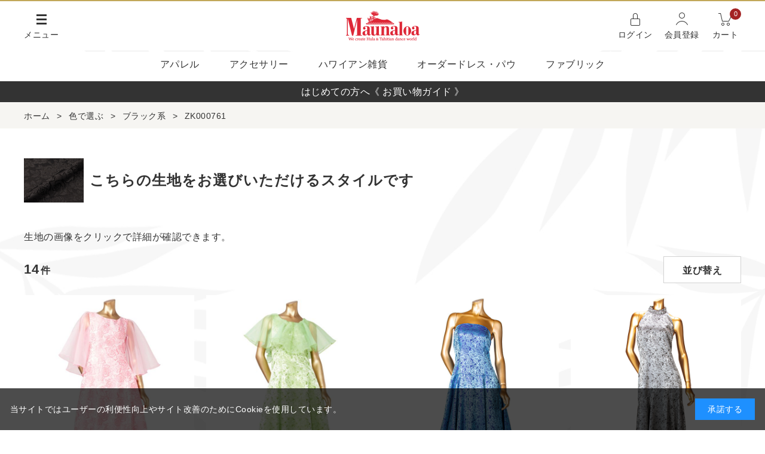

--- FILE ---
content_type: text/html; charset=utf-8
request_url: https://www.maunaloa-hula.jp/shop/r/rCR000761/
body_size: 7461
content:
<div class="block-select-fabric-modal" id="clothpopup">
	<div class="block-select-fabric-modal--bg"></div>
	<div class="block-select-fabric-modal--contents">
		<div class="block-select-fabric-modal--close">閉じる</div>

		<div class="block-select-fabric-modal--img">
			<figure class="img-center">
				<img src="/img/usr/lazyloading.png" data-src="/img/cloth/ZK000761.jpg" alt="ブラック系 / ロケ プリンセスローズ" class="lazyload">
				<iframe src="https://www.youtube.com/embed/Uxt0wQoPGxI" frameborder="0" allow="accelerometer; autoplay; clipboard-write; encrypted-media; gyroscope; picture-in-picture" allowfullscreen></iframe>
			</figure>
			<div id="btn-movie"><span>動画を見る</span></div>
			<div id="btn-change-img">生地画像に戻る</div>
		</div>
		<div class="block-select-fabric-modal--text">
			<h3>ブラック系 / ロケ プリンセスローズ<input type="hidden" name="cloth_name" value="ブラック系 / ロケ プリンセスローズ"></h3>
			<dl>
				<dt>生地番号</dt>
				<dd><p>ZK000761<input type="hidden" name="cloth" value="ZK000761"></p></dd>
			</dl>
			<dl>
				<dt>生地</dt>
				<dd>
					<p>プリンセスローズ</p>
					<div class="note">サテン地にローズ柄の浮き模様を織り出した豪華なブロケード生地。なめらかな肌触りと光沢、程よい張りとドレープ性が特長です。　ハワイ語で薔薇（ローズ）を意味するロケ。特にマウイ島の花、ロケラニはピンク色の小さな八重咲きのバラでフラのメレにも度々登場します。</div>
				</dl>
			</dl>
			<dl>
				<dt>特性</dt>
				<dd><p>ﾎﾟﾘｴｽﾃﾙ100%</p></dd>
			</dl>
		</div>

	</div>
</div>
<!DOCTYPE html>
<html data-browse-mode="P" lang="ja" >
<head>
<meta charset="UTF-8">
<title>マウナロア【Maunaloa】|フラダンス衣装の専門店|色で選ぶ/ブラック系/ZK000761・フラステージ衣装・フラダンス衣装・パウスカート・ドレス・フラ用品・フラドレス・ハワイアンファブリック・オーダードレスの専門店</title>
<link rel="canonical" href="https://www.maunaloa-hula.jp/shop/r/rCR000761/">


<meta name="description" content="マウナロア【Maunaloa】|フラダンス衣装の専門店|色で選ぶ/ブラック系/ZK000761・フラダンス衣装・フラステージ衣装・パウスカート・ドレス・フラ用品・フラドレス・ハワイアンファブリック・オーダードレスの専門店">
<meta name="keywords" content="マウナロア,Maunaloa,,フラダンス衣装,フラステージ衣装,フラダンス,レッスン用品,オーダードレス,フラレア,ハワイ生地,ハワイアンファブリック,カヒコ,ハラウ,フラ教室,フラ用品,ハワイ,タヒチアン,フラ,リゾート 参列">

<meta name="wwwroot" content="" />
<meta name="rooturl" content="https://www.maunaloa-hula.jp" />
<meta name="viewport" content="width=1200">
<link rel="stylesheet" type="text/css" href="https://ajax.googleapis.com/ajax/libs/jqueryui/1.12.1/themes/ui-lightness/jquery-ui.min.css">
<link rel="stylesheet" type="text/css" href="https://maxcdn.bootstrapcdn.com/font-awesome/4.7.0/css/font-awesome.min.css">
<link rel="stylesheet" type="text/css" href="/css/sys/reset.css">
<link rel="stylesheet" type="text/css" href="/css/sys/base.css">
<link rel="stylesheet" type="text/css" href="/css/sys/base_form.css">
<link rel="stylesheet" type="text/css" href="/css/sys/base_misc.css">
<link rel="stylesheet" type="text/css" href="/css/sys/layout.css">
<link rel="stylesheet" type="text/css" href="/css/sys/block_common.css">
<link rel="stylesheet" type="text/css" href="/css/sys/block_customer.css">
<link rel="stylesheet" type="text/css" href="/css/sys/block_goods.css">
<link rel="stylesheet" type="text/css" href="/css/sys/block_order.css">
<link rel="stylesheet" type="text/css" href="/css/sys/block_misc.css">
<link rel="stylesheet" type="text/css" href="/css/sys/block_store.css">
<script src="https://ajax.googleapis.com/ajax/libs/jquery/3.5.1/jquery.min.js"></script>
<script src="https://ajax.googleapis.com/ajax/libs/jqueryui/1.12.1/jquery-ui.min.js"></script>
<script src="/lib/jquery.cookie.js"></script>
<script src="/lib/jquery.balloon.js"></script>
<script src="/lib/goods/jquery.tile.min.js"></script>
<script src="/lib/modernizr-custom.js"></script>
<script src="/js/sys/tmpl.js"></script>
<script src="/js/sys/msg.js"></script>
<script src="/js/sys/sys.js"></script>
<script src="/js/sys/common.js"></script>
<script src="/js/sys/search_suggest.js"></script>
<script src="/js/sys/ui.js"></script>

<!-- Google Tag Manager -->
<script>(function(w,d,s,l,i){w[l]=w[l]||[];w[l].push({'gtm.start':
new Date().getTime(),event:'gtm.js'});var f=d.getElementsByTagName(s)[0],
j=d.createElement(s),dl=l!='dataLayer'?'&l='+l:'';j.async=true;j.src=
'https://www.googletagmanager.com/gtm.js?id='+i+dl;f.parentNode.insertBefore(j,f);
})(window,document,'script','dataLayer','GTM-N2NKRSF');</script>
<!-- End Google Tag Manager -->


	
		
		<link rel="stylesheet" type="text/css" href="/css/usr/base.css">
<link rel="stylesheet" type="text/css" href="/css/usr/layout.css">
<link rel="stylesheet" type="text/css" href="/css/usr/block.css?20220308_5">
<link rel="stylesheet" type="text/css" href="/css/usr/user.css">
<script src="/js/usr/tmpl.js"></script>
<script src="/js/usr/msg.js"></script>
<script src="/js/usr/user.js"></script>
<script src="/lib/lazysizes.min.js"></script>
<link rel="SHORTCUT ICON" href="/favicon.ico">

<!-- ReviCo Tag Start -->
<div id="revico-review-tagmanager" class="revico-tagmanager" data-revico-tenantid="2213ab06-784f-4b9a-852f-2324dbde6ce1" data-revico-tagmanager-code="PC-ReviCo"></div>
<script type="text/javascript" charset="UTF-8" src="https://show.revico.jp/providejs/tagmanager.js" defer></script>
<!-- ReviCo Tag End -->
		
	


	<script src="/js/usr/itemlist_sort.js"></script>
<script src="/js/usr/genre.js"></script>

<!-- etm meta -->
<meta property="etm:device" content="desktop" />
<meta property="etm:page_type" content="goodslist" />
<meta property="etm:cart_item" content="[]" />
<meta property="etm:attr" content="" />


<script src="/js/sys/goods_ajax_bookmark.js"></script>
<script src="/js/sys/goods_ajax_quickview.js"></script>
<!-- Global site tag (gtag.js) - Google Analytics -->
<script async src="https://www.googletagmanager.com/gtag/js?id=G-8NM6TK0SLN"></script>
<script>
  window.dataLayer = window.dataLayer || [];
  function gtag(){dataLayer.push(arguments);}

  gtag('js', new Date());
  
  
  gtag('config', 'G-8NM6TK0SLN', { 'user_id': null });
  
</script>



</head>
<body class="page-genre" 

		

>

<!-- Google Tag Manager (noscript) -->
<noscript><iframe src="https://www.googletagmanager.com/ns.html?id=GTM-N2NKRSF"
height="0" width="0" style="display:none;visibility:hidden"></iframe></noscript>
<!-- End Google Tag Manager (noscript) -->




<div class="wrapper">
	
		
			
					<header id="header" class="pane-header">
  <div class="container">
    <div class="header-line">
      <div id="btn-nav"><span>メニュー</span></div>
      <div class="header-logo"><a href="/shop"><img src="/img/usr/common/logo.png" alt="Maunaloa　マウナロア"></a></div>
      <div class="header-links">
        <div class="login"><a href="/shop/customer/menu.aspx">ログイン</a></div>
        <div class="entry"><a href="/shop/customer/entry.aspx">会員登録</a></div>
        <div class="cart"><a href="/shop/cart/cart.aspx"><span class="header-cart-count js-cart-count"></span>カート</a></div>
      </div>
    </div>
  </div>
</header>
<nav class="pane-globalnav">
  <div id="nav-contents">
    <div class="container">
      <div class="nav-search-area">
        <div class="nav-headline">キーワード検索</div>
        <form name="frmSearch" method="get" action="/shop/goods/search.aspx">
          <input type="hidden" name="search" value="x">
          <input class="block-keyword-search--keyword js-suggest-search" type="text" value="" tabindex="1" id="keyword" placeholder="キーワードを入力" title="商品を検索する" name="keyword" data-suggest-submit="on" autocomplete="off">
          <input class="block-keyword-search--submit" type="image" src="/img/usr/common/icon_search.png" tabindex="1" name="search" value="search">
        </form>
      </div>
      <div class="nav-ttl">
        <img src="/img/usr/top/ttl_category.png" alt="Category">
        <span>カテゴリで選ぶ</span>
      </div>
      <ul>
        <li>
          <div class="nav-headline"><a href="/shop/c/c01/">アパレル</a></div>
          <a href="/shop/c/c0101/">TOPS</a>
          <a href="/shop/c/c0102/">Tシャツ</a>
          <a href="/shop/c/c0103/">既製品ドレス</a>
          <a href="/shop/c/c0104/">既製品パウ/ボトムス</a>
          <a href="/shop/c/c0105/">インナー</a>
        </li>
        <li>
          <div class="nav-headline"><a href="/shop/c/c02/">アクセサリー</a></div>
          <a href="/shop/c/c0201/">クリップ/ピック</a>
          <a href="/shop/c/c0202/">レイ</a>
          <a href="/shop/c/c0203/">ヘッドアクセ/ポニー</a>
          <a href="/shop/c/c0299/">フラアクセサリー</a>
        </li>
        <li>
          <div class="nav-headline"><a href="/shop/c/c03/">ハワイアン雑貨</a></div>
          <a href="/shop/c/c0301/">バッグ/ポーチ</a>
          <a href="/shop/c/c0302/">ウィッグ/ハット</a>
          <a href="/shop/c/c0303/">デイリーアクセサリー</a>
          <a href="/shop/c/c0399/">雑貨</a>
        </li>
        <li>
          <div class="nav-headline"><a href="/shop/c/c41/">ファブリック</a></div>
          <a href="/shop/c/c4101/">オリジナル・ハワイアンファブリック</a>
          <a href="/shop/c/c4102/">セレクト・ハワイアンファブリック</a>
        </li>
      </ul>
      <div class="nav-headline"><a href="#top-order-dress">オーダードレス・パウ</a></div>
      <div class="nav-bnr">
        <a href="/shop/c/c12/">
          <img src="/img/usr/lazyloading.png" data-src="/img/usr/sb/common/bnr_custom_dress.jpg" alt="フラダンス　衣装　ドレスオーダー" class="lazyload">
        </a>
      </div>
      <div class="nav-link-bottom">
        <ul>
          <li><a href="/shop/pages/guide.aspx">ご利用ガイド</a></li>
          <li><a href="/shop/pages/faq.aspx">Q＆A</a></li>
          <li><a href="/shop/customer/askpass.aspx">パスワード再設定</a></li>
          <li><a href="https://www.maunaloa-hula.jp/shop/contact/contact.aspx"><span>お問い合わせフォーム</span></a></li>
        </ul>
        <ul>
          <li><a href="/shop/pages/catalog.aspx"><span>カタログ</span></a></li>
          <li><a href="https://www.amina-co.jp/service/maunaloa?utm_campaign=PCheadmenu&utm_source=ONL&utm_medium=maunaloa#H1_ttl" target="_blank">コーポレートサイト</a></li>
          <li><a href="/shop/pages/movie_howto.aspx"><span>ECサイト説明動画</span></a></li>
          <li><a href="https://www.amina-co.jp/shoplist/maunaloa?utm_campaign=PCheadmenu&utm_source=ONL&utm_medium=maunaloa" target="_blank"><span>店舗情報</span></a></li>
        </ul>
      </div>
    </div>
  </div>
  <div class="header-gnav">
    <div class="container">
      <a href="/shop/c/c01/">アパレル</a>
      <a href="/shop/c/c02/">アクセサリー</a>
      <a href="/shop/c/c03/">ハワイアン雑貨</a>
      <a href="/shop/c/c12/">オーダードレス・パウ</a>
      <a href="/shop/c/c41/">ファブリック</a>
    </div>
  </div>
</nav>

<a href="/shop/pages/guide_howtobuy.aspx">
<center>
<p style="color:#FFFFFF;background-color:#333333;padding: 5px;">はじめての方へ《 お買い物ガイド 》</p>
</center>
</a>
					
						
					
			
		
	
	
	
<div class="pane-topic-path">
	<div class="container">
		<div class="block-topic-path">
	<ul class="block-topic-path--list" id="bread-crumb-list" itemscope itemtype="https://schema.org/BreadcrumbList">
		<li class="block-topic-path--genre-item block-topic-path--item__home" itemscope itemtype="https://schema.org/ListItem" itemprop="itemListElement">
	<a href="https://www.maunaloa-hula.jp/shop/" itemprop="item">
		<span itemprop="name">ホーム</span>
	</a>
	<meta itemprop="position" content="1" />
</li>

<li class="block-topic-path--genre-item" itemscope itemtype="https://schema.org/ListItem" itemprop="itemListElement">
	&gt;
	<a href="https://www.maunaloa-hula.jp/shop/r/rcolor/" itemprop="item">
		<span itemprop="name">色で選ぶ</span>
	</a>
	<meta itemprop="position" content="2" />
</li>


<li class="block-topic-path--genre-item" itemscope itemtype="https://schema.org/ListItem" itemprop="itemListElement">
	&gt;
	<a href="https://www.maunaloa-hula.jp/shop/r/rBLACK/" itemprop="item">
		<span itemprop="name">ブラック系</span>
	</a>
	<meta itemprop="position" content="3" />
</li>


<li class="block-topic-path--genre-item block-topic-path--item__current" itemscope itemtype="https://schema.org/ListItem" itemprop="itemListElement">
	&gt;
	<a href="https://www.maunaloa-hula.jp/shop/r/rCR000761/" itemprop="item">
		<span itemprop="name">ZK000761</span>
	</a>
	<meta itemprop="position" content="4" />
</li>


	</ul>

</div>
	</div>
</div>
<div class="pane-contents">

<div class="pane-left-menu">


</div>

<main class="pane-main">
<div class="block-genre-page">
	<div class="container">


		<div class="block-genre-head block-genre-head-img">
		<h1><img src=/img/cloth/ZK000761.jpg alt=ZK000761 onclick="setpop()">こちらの生地をお選びいただけるスタイルです</h1>
		</div>
		<p>生地の画像をクリックで詳細が確認できます。</p>  
	



	</div>
	<div class="container">


<div class="block-category-list--navigation">
	
	<div class="pager-total"><span class="pager-count">14</span>件</div>
	

<div class="block-filter-btn block-sort-btn">並び替え</div>
<div class="block-goods-list--sort-order-items">
	<ul>
		<li><a href="/shop/r/rCR000761_snd/">新着順
                                         </a></li><li><a href="/shop/r/rCR000761_ssp/">安い順
                                         </a></li><li><a href="/shop/r/rCR000761_sspd/">高い順
                                         </a></li><li><a href="/shop/r/rCR000761_sg/">商品コード順</a></li>
	</ul>
</div>
</div>

<ul class="block-thumbnail-t">
<li>
<dl class="block-thumbnail-t--goods js-enhanced-ecommerce-item">
	<dt class="block-thumbnail-t--goods-image">

		<a href="/shop/g/g2202833733010/" title="ノースリーブドレス" class="js-enhanced-ecommerce-image"><figure class="img-center"><img alt="ノースリーブドレス" src="/img/usr/lazyloading.png" data-src="/img/goods/S/2202833733010.JPG"  class="lazyload"></figure></a>

	</dt>
	<dd class="block-thumbnail-t--goods-description">

		<div class="block-thumbnail-t--goods-name"><a href="/shop/g/g2202833733010/" title="ノースリーブドレス" class="js-enhanced-ecommerce-goods-name" data-category="ノースリーブドレス(1243)" data-category1="オーダードレス・パウ(12)" data-category2="ノースリーブドレス(1243)" data-category3="ノースリーブドレス(1243)"data-category4="ノースリーブドレス(1243)"  data-brand="Maunaloa（マウナロア）(13)"></a></div>

		<div class="block-thumbnail-t--price-infos">
			
			<div class="block-thumbnail-t--price-items">

					<div class="block-thumbnail-t--price js-enhanced-ecommerce-goods-price">￥31,900</div>
			
			</div>
			<div class="block-icon"><span style="background: #DABCD8;">袖取り外し可能</span><!--<span style="background: #B2DFE5;">袖取り外し可能</span>--></div>

		</div>

	</dd>
</dl>
<dl class="block-thumbnail-t--goods js-enhanced-ecommerce-item">
	<dt class="block-thumbnail-t--goods-image">

		<a href="/shop/g/g2202833731016/" title="ノースリーブドレス" class="js-enhanced-ecommerce-image"><figure class="img-center"><img alt="ノースリーブドレス" src="/img/usr/lazyloading.png" data-src="/img/goods/S/2202833731016.JPG"  class="lazyload"></figure></a>

	</dt>
	<dd class="block-thumbnail-t--goods-description">

		<div class="block-thumbnail-t--goods-name"><a href="/shop/g/g2202833731016/" title="ノースリーブドレス" class="js-enhanced-ecommerce-goods-name" data-category="ノースリーブドレス(1243)" data-category1="オーダードレス・パウ(12)" data-category2="ノースリーブドレス(1243)" data-category3="ノースリーブドレス(1243)"data-category4="ノースリーブドレス(1243)"  data-brand="Maunaloa（マウナロア）(13)"></a></div>

		<div class="block-thumbnail-t--price-infos">
			
			<div class="block-thumbnail-t--price-items">

					<div class="block-thumbnail-t--price js-enhanced-ecommerce-goods-price">￥33,000</div>
			
			</div>
			<div class="block-icon"><span style="background: #F1919C;">ケープ取り外し可能</span></div>

		</div>

	</dd>
</dl>
<dl class="block-thumbnail-t--goods js-enhanced-ecommerce-item">
	<dt class="block-thumbnail-t--goods-image">

		<a href="/shop/g/g2202687778014/" title="ベアトップドレス" class="js-enhanced-ecommerce-image"><figure class="img-center"><img alt="ベアトップドレス" src="/img/usr/lazyloading.png" data-src="/img/goods/S/2202687778014.jpg"  class="lazyload"></figure></a>

	</dt>
	<dd class="block-thumbnail-t--goods-description">

		<div class="block-thumbnail-t--goods-name"><a href="/shop/g/g2202687778014/" title="ベアトップドレス" class="js-enhanced-ecommerce-goods-name" data-category="ベアトップドレス(1244)" data-category1="オーダードレス・パウ(12)" data-category2="ベアトップドレス(1244)" data-category3="ベアトップドレス(1244)"data-category4="ベアトップドレス(1244)"  data-brand=""></a></div>

		<div class="block-thumbnail-t--price-infos">
			
			<div class="block-thumbnail-t--price-items">

					<div class="block-thumbnail-t--price js-enhanced-ecommerce-goods-price">￥30,250</div>
			
			</div>
			

		</div>

	</dd>
</dl>
<dl class="block-thumbnail-t--goods js-enhanced-ecommerce-item">
	<dt class="block-thumbnail-t--goods-image">

		<a href="/shop/g/g2202687844016/" title="ノースリーブドレス 【前後差：9cm】" class="js-enhanced-ecommerce-image"><figure class="img-center"><img alt="ノースリーブドレス 【前後差：9cm】" src="/img/usr/lazyloading.png" data-src="/img/goods/S/2202687844016.jpg"  class="lazyload"></figure></a>

	</dt>
	<dd class="block-thumbnail-t--goods-description">

		<div class="block-thumbnail-t--goods-name"><a href="/shop/g/g2202687844016/" title="ノースリーブドレス 【前後差：9cm】" class="js-enhanced-ecommerce-goods-name" data-category="ノースリーブドレス(1243)" data-category1="オーダードレス・パウ(12)" data-category2="ノースリーブドレス(1243)" data-category3="ノースリーブドレス(1243)"data-category4="ノースリーブドレス(1243)"  data-brand=""></a></div>

		<div class="block-thumbnail-t--price-infos">
			
			<div class="block-thumbnail-t--price-items">

					<div class="block-thumbnail-t--price js-enhanced-ecommerce-goods-price">￥29,700</div>
			
			</div>
			

		</div>

	</dd>
</dl>

</li>
<li>
<dl class="block-thumbnail-t--goods js-enhanced-ecommerce-item">
	<dt class="block-thumbnail-t--goods-image">

		<a href="/shop/g/g2202687858013/" title="ワンショルダードレス" class="js-enhanced-ecommerce-image"><figure class="img-center"><img alt="ワンショルダードレス" src="/img/usr/lazyloading.png" data-src="/img/goods/S/2202687858013.jpg"  class="lazyload"></figure></a>

	</dt>
	<dd class="block-thumbnail-t--goods-description">

		<div class="block-thumbnail-t--goods-name"><a href="/shop/g/g2202687858013/" title="ワンショルダードレス" class="js-enhanced-ecommerce-goods-name" data-category="ワンショルダードレス(1246)" data-category1="オーダードレス・パウ(12)" data-category2="ワンショルダードレス(1246)" data-category3="ワンショルダードレス(1246)"data-category4="ワンショルダードレス(1246)"  data-brand=""></a></div>

		<div class="block-thumbnail-t--price-infos">
			
			<div class="block-thumbnail-t--price-items">

					<div class="block-thumbnail-t--price js-enhanced-ecommerce-goods-price">￥29,150</div>
			
			</div>
			

		</div>

	</dd>
</dl>
<dl class="block-thumbnail-t--goods js-enhanced-ecommerce-item">
	<dt class="block-thumbnail-t--goods-image">

		<a href="/shop/g/g2202687892017/" title="セットインドレス" class="js-enhanced-ecommerce-image"><figure class="img-center"><img alt="セットインドレス" src="/img/usr/lazyloading.png" data-src="/img/goods/S/2202687892017.jpg"  class="lazyload"></figure></a>

	</dt>
	<dd class="block-thumbnail-t--goods-description">

		<div class="block-thumbnail-t--goods-name"><a href="/shop/g/g2202687892017/" title="セットインドレス" class="js-enhanced-ecommerce-goods-name" data-category="ショート/ロングスリーブドレス(1242)" data-category1="オーダードレス・パウ(12)" data-category2="ショート/ロングスリーブドレス(1242)" data-category3="ショート/ロングスリーブドレス(1242)"data-category4="ショート/ロングスリーブドレス(1242)"  data-brand=""></a></div>

		<div class="block-thumbnail-t--price-infos">
			
			<div class="block-thumbnail-t--price-items">

					<div class="block-thumbnail-t--price js-enhanced-ecommerce-goods-price">￥26,950</div>
			
			</div>
			

		</div>

	</dd>
</dl>
<dl class="block-thumbnail-t--goods js-enhanced-ecommerce-item">
	<dt class="block-thumbnail-t--goods-image">

		<a href="/shop/g/g2202687910018/" title="セットインドレス" class="js-enhanced-ecommerce-image"><figure class="img-center"><img alt="セットインドレス" src="/img/usr/lazyloading.png" data-src="/img/goods/S/2202687910018.jpg"  class="lazyload"></figure></a>

	</dt>
	<dd class="block-thumbnail-t--goods-description">

		<div class="block-thumbnail-t--goods-name"><a href="/shop/g/g2202687910018/" title="セットインドレス" class="js-enhanced-ecommerce-goods-name" data-category="ショート/ロングスリーブドレス(1242)" data-category1="オーダードレス・パウ(12)" data-category2="ショート/ロングスリーブドレス(1242)" data-category3="ショート/ロングスリーブドレス(1242)"data-category4="ショート/ロングスリーブドレス(1242)"  data-brand=""></a></div>

		<div class="block-thumbnail-t--price-infos">
			
			<div class="block-thumbnail-t--price-items">

					<div class="block-thumbnail-t--price js-enhanced-ecommerce-goods-price">￥31,900</div>
			
			</div>
			

		</div>

	</dd>
</dl>
<dl class="block-thumbnail-t--goods js-enhanced-ecommerce-item">
	<dt class="block-thumbnail-t--goods-image">

		<a href="/shop/g/g2202687814019/" title="ノースリーブドレス" class="js-enhanced-ecommerce-image"><figure class="img-center"><img alt="ノースリーブドレス" src="/img/usr/lazyloading.png" data-src="/img/goods/S/2202687814019.jpg"  class="lazyload"></figure></a>

	</dt>
	<dd class="block-thumbnail-t--goods-description">

		<div class="block-thumbnail-t--goods-name"><a href="/shop/g/g2202687814019/" title="ノースリーブドレス" class="js-enhanced-ecommerce-goods-name" data-category="ノースリーブドレス(1243)" data-category1="オーダードレス・パウ(12)" data-category2="ノースリーブドレス(1243)" data-category3="ノースリーブドレス(1243)"data-category4="ノースリーブドレス(1243)"  data-brand=""></a></div>

		<div class="block-thumbnail-t--price-infos">
			
			<div class="block-thumbnail-t--price-items">

					<div class="block-thumbnail-t--price js-enhanced-ecommerce-goods-price">￥30,800</div>
			
			</div>
			

		</div>

	</dd>
</dl>

</li>
<li>
<dl class="block-thumbnail-t--goods js-enhanced-ecommerce-item">
	<dt class="block-thumbnail-t--goods-image">

		<a href="/shop/g/g2202687832013/" title="ノースリーブドレス" class="js-enhanced-ecommerce-image"><figure class="img-center"><img alt="ノースリーブドレス" src="/img/usr/lazyloading.png" data-src="/img/goods/S/2202687832013.jpg"  class="lazyload"></figure></a>

	</dt>
	<dd class="block-thumbnail-t--goods-description">

		<div class="block-thumbnail-t--goods-name"><a href="/shop/g/g2202687832013/" title="ノースリーブドレス" class="js-enhanced-ecommerce-goods-name" data-category="ノースリーブドレス(1243)" data-category1="オーダードレス・パウ(12)" data-category2="ノースリーブドレス(1243)" data-category3="ノースリーブドレス(1243)"data-category4="ノースリーブドレス(1243)"  data-brand=""></a></div>

		<div class="block-thumbnail-t--price-infos">
			
			<div class="block-thumbnail-t--price-items">

					<div class="block-thumbnail-t--price js-enhanced-ecommerce-goods-price">￥31,900</div>
			
			</div>
			

		</div>

	</dd>
</dl>
<dl class="block-thumbnail-t--goods js-enhanced-ecommerce-item">
	<dt class="block-thumbnail-t--goods-image">

		<a href="/shop/g/g2202687842012/" title="ノースリーブドレス" class="js-enhanced-ecommerce-image"><figure class="img-center"><img alt="ノースリーブドレス" src="/img/usr/lazyloading.png" data-src="/img/goods/S/2202687842012.jpg"  class="lazyload"></figure></a>

	</dt>
	<dd class="block-thumbnail-t--goods-description">

		<div class="block-thumbnail-t--goods-name"><a href="/shop/g/g2202687842012/" title="ノースリーブドレス" class="js-enhanced-ecommerce-goods-name" data-category="ノースリーブドレス(1243)" data-category1="オーダードレス・パウ(12)" data-category2="ノースリーブドレス(1243)" data-category3="ノースリーブドレス(1243)"data-category4="ノースリーブドレス(1243)"  data-brand=""></a></div>

		<div class="block-thumbnail-t--price-infos">
			
			<div class="block-thumbnail-t--price-items">

					<div class="block-thumbnail-t--price js-enhanced-ecommerce-goods-price">￥31,900</div>
			
			</div>
			

		</div>

	</dd>
</dl>
<dl class="block-thumbnail-t--goods js-enhanced-ecommerce-item">
	<dt class="block-thumbnail-t--goods-image">

		<a href="/shop/g/g2202687906011/" title="セットインドレス" class="js-enhanced-ecommerce-image"><figure class="img-center"><img alt="セットインドレス" src="/img/usr/lazyloading.png" data-src="/img/goods/S/2202687906011.jpg"  class="lazyload"></figure></a>

	</dt>
	<dd class="block-thumbnail-t--goods-description">

		<div class="block-thumbnail-t--goods-name"><a href="/shop/g/g2202687906011/" title="セットインドレス" class="js-enhanced-ecommerce-goods-name" data-category="ショート/ロングスリーブドレス(1242)" data-category1="オーダードレス・パウ(12)" data-category2="ショート/ロングスリーブドレス(1242)" data-category3="ショート/ロングスリーブドレス(1242)"data-category4="ショート/ロングスリーブドレス(1242)"  data-brand=""></a></div>

		<div class="block-thumbnail-t--price-infos">
			
			<div class="block-thumbnail-t--price-items">

					<div class="block-thumbnail-t--price js-enhanced-ecommerce-goods-price">￥29,700</div>
			
			</div>
			

		</div>

	</dd>
</dl>
<dl class="block-thumbnail-t--goods js-enhanced-ecommerce-item">
	<dt class="block-thumbnail-t--goods-image">

		<a href="/shop/g/g2202687909012/" title="セットインドレス" class="js-enhanced-ecommerce-image"><figure class="img-center"><img alt="セットインドレス" src="/img/usr/lazyloading.png" data-src="/img/goods/S/2202687909012.jpg"  class="lazyload"></figure></a>

	</dt>
	<dd class="block-thumbnail-t--goods-description">

		<div class="block-thumbnail-t--goods-name"><a href="/shop/g/g2202687909012/" title="セットインドレス" class="js-enhanced-ecommerce-goods-name" data-category="ショート/ロングスリーブドレス(1242)" data-category1="オーダードレス・パウ(12)" data-category2="ショート/ロングスリーブドレス(1242)" data-category3="ショート/ロングスリーブドレス(1242)"data-category4="ショート/ロングスリーブドレス(1242)"  data-brand=""></a></div>

		<div class="block-thumbnail-t--price-infos">
			
			<div class="block-thumbnail-t--price-items">

					<div class="block-thumbnail-t--price js-enhanced-ecommerce-goods-price">￥29,700</div>
			
			</div>
			

		</div>

	</dd>
</dl>

</li>
<li>
<dl class="block-thumbnail-t--goods js-enhanced-ecommerce-item">
	<dt class="block-thumbnail-t--goods-image">

		<a href="/shop/g/g2202687912012/" title="セットインドレス" class="js-enhanced-ecommerce-image"><figure class="img-center"><img alt="セットインドレス" src="/img/usr/lazyloading.png" data-src="/img/goods/S/2202687912012.jpg"  class="lazyload"></figure></a>

	</dt>
	<dd class="block-thumbnail-t--goods-description">

		<div class="block-thumbnail-t--goods-name"><a href="/shop/g/g2202687912012/" title="セットインドレス" class="js-enhanced-ecommerce-goods-name" data-category="ショート/ロングスリーブドレス(1242)" data-category1="オーダードレス・パウ(12)" data-category2="ショート/ロングスリーブドレス(1242)" data-category3="ショート/ロングスリーブドレス(1242)"data-category4="ショート/ロングスリーブドレス(1242)"  data-brand=""></a></div>

		<div class="block-thumbnail-t--price-infos">
			
			<div class="block-thumbnail-t--price-items">

					<div class="block-thumbnail-t--price js-enhanced-ecommerce-goods-price">￥31,900</div>
			
			</div>
			

		</div>

	</dd>
</dl>
<dl class="block-thumbnail-t--goods js-enhanced-ecommerce-item">
	<dt class="block-thumbnail-t--goods-image">

		<a href="/shop/g/g2202687918014/" title="スカート" class="js-enhanced-ecommerce-image"><figure class="img-center"><img alt="スカート" src="/img/usr/lazyloading.png" data-src="/img/goods/S/2202687918014.jpg"  class="lazyload"></figure></a>

	</dt>
	<dd class="block-thumbnail-t--goods-description">

		<div class="block-thumbnail-t--goods-name"><a href="/shop/g/g2202687918014/" title="スカート" class="js-enhanced-ecommerce-goods-name" data-category="スカート(1261)" data-category1="オーダードレス・パウ(12)" data-category2="スカート(1261)" data-category3="スカート(1261)"data-category4="スカート(1261)"  data-brand=""></a></div>

		<div class="block-thumbnail-t--price-infos">
			
			<div class="block-thumbnail-t--price-items">

					<div class="block-thumbnail-t--price js-enhanced-ecommerce-goods-price">￥28,050</div>
			
			</div>
			

		</div>

	</dd>
</dl>

</li>

</ul>
<div class="block-goods-list--pager-bottom block-goods-list--pager pager">
	
</div>



<div class="block-pickup-list-p">
	<div class="block-pickup-list-p--items">

	</div>
</div>


	</div>

</div>
</main>
<div class="pane-right-menu">
<div class="container">
	<div id="block_of_itemhistory" class="block-recent-item" data-currentgoods="">
	
	<script type="text/javascript">
	    (function(){
	        jQuery("#block_of_itemhistory").load(ecblib.sys.wwwroot + "/shop/goods/ajaxitemhistory.aspx?mode=html&goods=" + jQuery("#block_of_itemhistory").data("currentgoods"));
	    }());
	</script>
	</div>
</div>

</div>
</div>




	
			
		<footer class="pane-footer">
				
					
							<div id="pagetop"><a href="#">トップへ戻る</a></div>

<div class="footer-postage">
<div class="container">
<p>送料 全国一律：550円</p>

<p class="caution">11,000円（税込）以上お買上げで送料無料</p>
</div>
</div>

<div class="footer-contents">
<div class="container">
<div class="footer-links">
<ul>
	<li><a href="/shop/pages/guide.aspx">ご利用ガイド</a></li>
	<li><a href="/shop/pages/faq.aspx">Q＆A</a></li>
	<li><a href="/shop/customer/askpass.aspx">パスワード再設定</a></li>
	<li><a href="https://www.maunaloa-hula.jp/shop/contact/contact.aspx"><span>お問い合わせフォーム</span></a></li>
	<li><a href="/shop/pages/privacy.aspx">個人情報の取り扱いについて</a></li>
	<li><a href="/shop/pages/law.aspx">特定商取引法に関する表記</a></li>
</ul>

<ul>
	<li><a href="https://www.amina-co.jp/shop-list/maunaloa?utm_campaign=PCfooter&amp;utm_source=ONL&amp;utm_medium=maunaloa" target="_blank">店舗情報</a></li>
	<li><a href="https://www.amina-co.jp/company/company?utm_campaign=PCfooter&amp;utm_source=ONL&amp;utm_medium=maunaloa" target="_blank">会社案内</a></li>
	<li><a href="https://www.amina-co.jp/service/maunaloa?utm_campaign=PCfooter&amp;utm_source=ONL&amp;utm_medium=maunaloa#H1_ttl" target="_blank">コーポレートサイト</a></li>
	<li><a href="/shop/form/form.aspx?questionnaire=Halau" target="_blank">ハラウ主宰者様へ</a></li>
	<li><a href="https://www.maunaloa-hula.jp/shop/pages/catalog.aspx">カタログ</a></li>
	<li><a href="/shop/pages/movie_howto.aspx">ECサイト説明動画</a></li>
</ul>
</div>

<ul class="footer-sns">
	<li><a href="https://www.instagram.com/maunaloa_official_amina/" target="_blank"><img alt="Instagram" src="/img/usr/common/icon_insta.png" /></a></li>
	<li><a href="https://www.facebook.com/Maunaloa.official.Amina/" target="_blank"><img alt="facebook" src="/img/usr/common/icon_fb.png" /></a></li>
	<li><a href="https://lin.ee/Z47X18N" target="_blank"><img alt="LINE" src="/img/usr/common/icon_line.png" /></a></li>
</ul>

<div class="footer-copy">Copyright:&copy;2000-2020 Amina Collection Co.,LTD all rights reserved.<br />
画像、文章などを無断でコピー、使用、転載することを禁止します。</div>
</div>
</div>



<!-- LINE Tag Base Code --><!-- Do Not Modify --><script>
(function(g,d,o){
  g._ltq=g._ltq||[];g._lt=g._lt||function(){g._ltq.push(arguments)};
  var h=location.protocol==='https:'?'https://d.line-scdn.net':'http://d.line-cdn.net';
  var s=d.createElement('script');s.async=1;
  s.src=o||h+'/n/line_tag/public/release/v1/lt.js';
  var t=d.getElementsByTagName('script')[0];t.parentNode.insertBefore(s,t);
    })(window, document);
_lt('init', {
  customerType: 'lap',
  tagId: '266d7cfa-048b-4264-8d60-11d8883fe660'
});
_lt('send', 'pv', ['266d7cfa-048b-4264-8d60-11d8883fe660']);
</script><noscript>
  <img height="1" width="1" style="display:none"
       src="https://tr.line.me/tag.gif?c_t=lap&t_id=266d7cfa-048b-4264-8d60-11d8883fe660&e=pv&noscript=1" />
</noscript><!-- End LINE Tag Base Code -->
<!-- buyee -->
 <script id="gc-script" type="text/javascript" charset="utf-8" src="https://connect.gdxtag.com/1253cf841226e475f08c7952359799ed2bbbd5980528a2bd8eed66016f91cedd/main.js" defer></script>




					
				
		</footer>
	
</div>

<div id="cookieBox">
	<div class="block-cookie-consent">
		<div class="block-cookie-consent--text">
			当サイトではユーザーの利便性向上やサイト改善のためにCookieを使用しています。 
		</div>
		<div id="consentButton" class="block-cookie-consent--btn">承諾する</div>
	</div>
</div>
<script src="/js/sys/cookie_policy.js" defer></script>

</body>
</html>


--- FILE ---
content_type: text/css
request_url: https://www.maunaloa-hula.jp/css/sys/layout.css
body_size: -580
content:
@charset "UTF-8";

/* ----全体レイアウト---- */

.wrapper {
  width: 100%;
}

.container {
  width: 1200px;
  margin: 0 auto;
}

.pane-globalnav {
  width: 100%;
}

.pane-contents {
  min-height: 600px;
}

/* ----商品詳細レイアウト---- */

.block-goods-detail {
  display: grid;
  grid-template-columns: 1fr 580px;
  grid-template-rows: auto auto auto auto;
  /* IE11 */
  display: -ms-grid;
  -ms-grid-columns: 1fr 580px;
  -ms-grid-rows: auto auto auto auto;
}

.fabric .block-goods-detail {
  display: block;
}

.pane-goods-header {
  grid-column-start: 1;
  grid-column-end: 3;
  grid-row-start: 1;
  grid-row-end: 2;
  /* IE11 */
  -ms-grid-column: 1;
  -ms-grid-column-span: 2;
  -ms-grid-row: 1;
  width: 100%;
  margin: 25px 0 60px;
}

.pane-goods-left-side {
  grid-column-start: 1;
  grid-column-end: 2;
  grid-row-start: 2;
  grid-row-end: 3;
  /* IE11 */
  -ms-grid-column: 1;
  -ms-grid-row: 2;
  width: 560px;
  margin: 0 50px 0 0;
}

.fabric .pane-goods-left-side {
  width: 100%;
  margin: 0 0 60px;
  text-align: center;
}

.pane-goods-right-side {
  grid-column-start: 2;
  grid-column-end: 3;
  grid-row-start: 2;
  grid-row-end: 3;
  /* IE11 */
  -ms-grid-column: 2;
  -ms-grid-row: 2;
  width: 580px;
}

.fabric .pane-goods-right-side {
  width: 100%;
}

.pane-goods-center {
  grid-column-start: 1;
  grid-column-end: 3;
  grid-row-start: 3;
  grid-row-end: 4;
  /* IE11 */
  -ms-grid-column: 1;
  -ms-grid-column-span: 2;
  -ms-grid-row: 3;
  width: 100%;
}

.pane-goods-footer {
  grid-column-start: 1;
  grid-column-end: 3;
  grid-row-start: 4;
  grid-row-end: 5;
  /* IE11 */
  -ms-grid-column: 1;
  -ms-grid-column-span: 2;
  -ms-grid-row: 4;
  width: 100%;
}

/* ----注文フロー---- */

.pane-order-header .container {
  text-align: center;
}

.pane-order-contents {
  min-height: 600px;
  padding-top: 83px;
}

.pane-order-header .block-header-logo--img {
  height: 40px;
}




--- FILE ---
content_type: text/css
request_url: https://www.maunaloa-hula.jp/css/sys/block_customer.css
body_size: 7384
content:
@charset "UTF-8";

/* ----マイページ名前---- */
.pane-main div[class$="customer-name"] {
  font-size: 18px;
  font-weight: bold;
  margin: 10px 0 20px;
}

/* ----会員規約画面---- */

.block-member-terms--header {
  margin-top: 0;
}

.block-member-terms--body {
  margin-top: 10px;
  margin-bottom: 10px;
  width: 100%;
}

/* ----マイページ画面---- */

.block-mypage--customer-status {
  background: #a32325;
  border-radius: 3px;
  color: #fff;
  display: flex;
  align-items: center;
  padding: 8px 0;
  margin-bottom: 20px;
}

.block-mypage--sign {
  flex-grow: 1;
  text-align: center;
  padding: 8px 0;
  border-right: #fff 1px solid;
}

.block-mypage--mypoint {
  flex-grow: 2;
  font-size: 24px;
  padding-left: 34px;
}

.block-mypage--rank-status {
  display: flex;
  align-items: center;
  flex-grow: 2;
  padding: 0 0 0 20px;
}

.block-mypage--rank-condition dl {
  display: flex;
  align-items: center;
}

.block-mypage--customer-name {
  font-size: 24px;
}

.block-mypage--logout {
  font-size: 14px;
}

.block-mypage--mypoint-duedate {
  font-size: 14px;
}

.block-mypage--logout a {
  color: #fff;
  text-decoration: underline;
}

.block-mypage--logout a:hover {
  text-decoration: none;
}

.block-mypage--mypoint-duedate {
  display: block;
}

.block-mypage--rank-info {
  border: #fff 1px solid;
  text-align: center;
  padding: 10px 15px 9px;
}

.block-mypage--rank-title {
  font-size: 12px;
}

.block-mypage--rank-name {
  font-size: 20px;
}

.block-mypage--rank-condition {
  padding: 0 10px 0 17px;
}

.block-mypage--rank-condition-1 {
  margin-bottom: 2px;
}

.block-mypage--rank-condition-1-title,
.block-mypage--rank-condition-2-title {
  background: #fff;
  color: #444;
  text-align: center;
  padding: 1px 5px;
  border-radius: 2px;
  font-size: 12px;
  margin-right: 5px;
}

.block-mypage--rank-condition-1-title i,
.block-mypage--rank-condition-2-title i {
  padding-right: 3px;
}

.block-mypage--customer-barcode {
  text-align: center;
  padding: 10px;
}

.block-mypage--customer-barcode #customer_barcode_ > div {
  margin: 0 auto;
}

.block-mypage--recommend {
  padding: 10px;
  text-align: right;
}

.block-mypage--recommend a {
  text-decoration: underline;
}

.block-mypage--shopping-info,
.block-mypage--member-info,
.block-mypage--inquiry-info,
.block-mypage--snssync-info,
.block-mypage--linesync-info,
.block-mypage--visit-reservation-info {
  font-size: 22px;
  padding: 20px;
  background: #f5f5f5;
}

.block-mypage--shopping-info i,
.block-mypage--member-info i,
.block-mypage--inquiry-info i,
.block-mypage--snssync-info i,
.block-mypage--linesync-info i,
.block-mypage--visit-reservation-info i {
  padding-right: 5px;
}

.block-mypage--shopping-info-items,
.block-mypage--member-info-items,
.block-mypage--inquiry-info-items,
.block-mypage--snssync-info-items,
.block-mypage--linesync-info-items,
.block-mypage--visit-reservation-info-items {
  display: flex;
  flex-wrap: wrap;
  margin-bottom: 40px;
}

.block-mypage--shopping-info-items li,
.block-mypage--member-info-items li,
.block-mypage--inquiry-info-items li,
.block-mypage--snssync-info-items li,
.block-mypage--linesync-info-items li,
.block-mypage--visit-reservation-info-items li {
  width: 390px;
  max-width: 390px;
  flex-grow: 1;
  border: #c2a85a 1px solid;
  margin: 0 0 15px 15px;
}

.block-mypage--shopping-info-items li:nth-of-type(3n+1),
.block-mypage--member-info-items li:nth-of-type(3n+1),
.block-mypage--inquiry-info-items li:nth-of-type(3n+1),
.block-mypage--snssync-info-items li:nth-of-type(3n+1),
.block-mypage--linesync-info-items li:nth-of-type(3n+1),
.block-mypage--visit-reservation-info-items li:nth-of-type(3n+1) {
  margin-left: 0;
}

.block-mypage--shopping-info-items li dt,
.block-mypage--member-info-items li dt,
.block-mypage--inquiry-info-items li dt,
.block-mypage--snssync-info-items li dt,
.block-mypage--linesync-info-items li dt,
.block-mypage--visit-reservation-info-items li dt {
  display: block;
}

.block-mypage--shopping-info-items li dt a,
.block-mypage--member-info-items li dt a,
.block-mypage--inquiry-info-items li dt a,
.block-mypage--snssync-info-items li dt a,
.block-mypage--linesync-info-items li dt a,
.block-mypage--visit-reservation-info-items li dt a {
  position: relative;
  font-size: 18px;
  padding: 14px;
  display: flex;
  max-width: 390px;
  color: #fff;
  background: #c2a85a;
}

.block-mypage--shopping-info-items li dt a:after,
.block-mypage--member-info-items li dt a:after,
.block-mypage--inquiry-info-items li dt a:after,
.block-mypage--snssync-info-items li dt a:after,
.block-mypage--linesync-info-items li dt a:after,
.block-mypage--visit-reservation-info-items li:not(.block-mypage--visit-reservation-info-item-register) dt a:after {
  content: '';
  position: absolute;
  top: 0;
  right: 15px;
  bottom: 0;
  margin: auto;
  width: 8px;
  height: 8px;
  border-right: 1px solid #fff;
  border-bottom: 1px solid #fff;
  transform: rotate(-45deg);
}

.block-mypage--visit-reservation-info-items li.block-mypage--visit-reservation-info-item-register dt a:after {
  content: '';
  position: absolute;
  top: 0;
  right: 15px;
  bottom: 0;
  margin: auto;
  width: 11px;
  height: 11px;
  background: url(../../img/usr/common/icon_link.png);
}

.block-mypage--shopping-info-items li dt i,
.block-mypage--member-info-items li dt i,
.block-mypage--inquiry-info-items li dt i,
.block-mypage--snssync-info-items li dt i,
.block-mypage--linesync-info-items li dt i,
.block-mypage--visit-reservation-info-items li dt i {
  display: none;
  margin: 0 10px 0 auto;
}

.block-mypage--shopping-info-items li dt a:hover,
.block-mypage--member-info-items li dt a:hover,
.block-mypage--inquiry-info-items li dt a:hover,
.block-mypage--snssync-info-items li dt a:hover,
.block-mypage--linesync-info-items li dt a:hover,
.block-mypage--visit-reservation-info-items li dt a:hover {
  text-decoration: none;
  opacity: .8;
}

.block-mypage--shopping-info-items li dd,
.block-mypage--member-info-items li dd,
.block-mypage--inquiry-info-items li dd,
.block-mypage--snssync-info-items li dd,
.block-mypage--linesync-info-items li dd,
.block-mypage--visit-reservation-info-items li dd {
  padding: 16px 19px;
}

.block-mypage--update-password-description dd {
  font-size: 18px;
  font-weight: bold;
}

.block-mypage--withdrawal-link {
  text-align: right;
}

.block-mypage--withdrawal {
  text-decoration: underline;
}

.block-mypage--update-address-book {
  display: block;
  width: 260px;
  height: auto;
  border: 1px solid #333;
  text-align: center;
  padding: 11px 0 9px;
  margin: 10px auto 0;
}

.block-mypage--update-address-book:hover {
  border-color: #c2a85a;
}

/* スマレジ */
.block-mypage--smaregipoint {
  margin: 10px;
}

/* SNS連動設定モーダル */
.modal--snssync-menu {
  width: 660px;
  margin: auto;
  overflow: hidden;
  zoom: 1;
}

.modal--snssync-menu .snslogin {
  display: inline-block;
  margin: 0;
  text-align: center;
  vertical-align: middle;
  cursor: pointer;
  white-space: nowrap;
  height: 50px;
  background-color: transparent;
  border: none;
}

.modal--snssync-menu .sns_logo {
  width: 40px;
  height: 38px;
  display: inline-block;
  vertical-align: middle;
  float: left;
}

.modal--snssync-menu .snslogin-contents {
  float: left;
}

.modal--snssync-menu-contents-facebook .sns_logo {
  background: #1877f2 url(../../img/sys/snslogin/facebook.png) no-repeat;
  background-size: 40px 40px;
}

.modal--snssync-menu-contents-twitter .sns_logo {
  background: #55acee url(../../img/sys/snslogin/twitter.png) no-repeat;
  background-size: 40px 40px;
}

.modal--snssync-menu-contents-gplus .sns_logo {
  background: url(../../img/sys/snslogin/gplus.png) no-repeat;
  background-size: 45px 45px;
  background-position: center;
}

.modal--snssync-menu-contents-yahoo .sns_logo {
  background: #e61017 url(../../img/sys/snslogin/yahoo.png) no-repeat;
  background-size: 38px 38px;
  width: 38px;
  height: 38px;
  border: 1px solid #e61017;
}

.modal--snssync-menu-contents-line .sns_logo {
  background: #00b900 url(../../img/sys/snslogin/line.png) no-repeat;
  background-size: 40px 40px;
}

.modal--snssync-menu button:focus {
  outline: none;
}

.modal--snssync-menu:after {
  visibility: hidden;
  display: block;
  content: " ";
  clear: both;
  height: 0;
}

.modal--snssync-menu .sns_word {
  width: 195px;
  height: 38px;
  line-height: 38px;
  float: left;
  text-align: left;
  padding: 0 10px;
  margin-left: 1px;
  border-left: solid 1px #ccc;
}

.modal--snssync-menu .snslogin_btn_width {
  width: 280px;
}

.modal--snssync-menu-contents-line .sns_word {
  border: solid 1px #00b900;
}

.modal--snssync-menu-contents-facebook .sns_word {
  border: solid 1px #1877f2;
}

.modal--snssync-menu-contents-twitter .sns_word {
  border: solid 1px #55acee;
}

.modal--snssync-menu-contents-gplus .sns_word {
  border: solid 1px #4285f4;
}

.modal--snssync-menu-contents-yahoo .sns_word {
  border: solid 1px #e61017;
}

.modal--snssync-menu-contents-line .snssync-release .sns_word {
  background: #00b900;
  color: #fff;
}

.modal--snssync-menu-contents-facebook .snssync-release .sns_word {
  background: #3b579d;
  color: #fff;
}

.modal--snssync-menu-contents-twitter .snssync-release .sns_word {
  background: #55acee;
  color: #fff;
}

.modal--snssync-menu-contents-gplus .snssync-release .sns_word {
  background: #de4f3e;
  color: #fff;
}

.modal--snssync-menu-contents-yahoo .snssync-release .sns_word {
  background: #e61017;
  color: #fff;
}

.modal--snssync-menu {
  margin: 15px;
}

/* マイページ用 > line友達登録用 */

.snslogin-line-friends .snslogin-line-friend-message {
  margin-bottom: 10px;
}

.snslogin-line-friends form {
  float: left;
}

.snslogin-line-friends .snslogin_btn_width {
  color: #fff;
  width: 160px;
  margin: 0 16px;
}

.snslogin-line-friends .snslogin-line-friend-sns_word {
  width: 100%;
  height: 40px;
  line-height: 40px;
  float: left;
  text-align: center;
  margin-left: 1px;
}

.snslogin-line-friend-yes .snslogin-line-friend-sns_word {
  background: #232323;
}

.snslogin-line-friend-no .snslogin-line-friend-sns_word {
  background: #9a9a9a;
}

/* マイページ用 > LINEアカウント連携設定用 */
.linesync-message {
  margin-bottom: 10px;
}
.linesync-message .linesync-message-clientlist {
  display: block;
  margin-left: 10px;
}
.linesync-message .linesync-message-client {
  white-space: nowrap;
}

/* Lineログイン設定モーダル */
.modal--linesync-menu {
  width: 660px;
  margin: auto;
  overflow: hidden;
  zoom: 1;
}

.modal--linesync-menu .linelogin {
  display: inline-block;
  margin: 0;
  text-align: center;
  vertical-align: middle;
  cursor: pointer;
  white-space: nowrap;
  height: 50px;
  background-color: transparent;
  border: none;
}

.modal--linesync-menu-contents .line_logo {
  background: #00c300 url(../../img/sys/linelogin/line.png) no-repeat;
  background-size: 40px 40px;
  border-radius: 7px 0 0 7px;
  width: 40px;
  height: 38px;
  display: inline-block;
  vertical-align: middle;
  float: left;
}

.modal--linesync-menu button:focus {
  outline: none;
}

.modal--linesync-menu:after {
  visibility: hidden;
  display: block;
  content: " ";
  clear: both;
  height: 0;
}

.modal--linesync-menu .line_word {
  background: #00c300;
  border-left: solid 1px #00b300;
  border-radius: 0 7px 7px 0;
  color: #fff;
  width: 196px;
  height: 38px;
  line-height: 38px;
  float: left;
  text-align: left;
  padding: 0 10px;
}

.modal--linesync-menu .linelogin_btn_width {
  width: 280px;
}

.modal--linesync-menu {
  padding: 15px;
}

/* ----会員登録画面---- */

.block-member-info--value-label {
  display: inline-block;
  width: 60px;
  text-align: center;
}

.block-member-info input[name="name"],
.block-member-info input[name="name2"],
.block-member-info input[name="kana"],
.block-member-info input[name="kana2"],
.page-contact input[name="name"],
.page-contact input[name="name2"] {
  min-width: 240px;
  width: 240px;
}

select[name="yy_birth"],
select[name="mm_birth"],
select[name="dd_birth"] {
  min-width: 150px;
}

input[type="text"][name*="mail"],
input[name^="addr"],
input[name="promotion_code"],
input[name="oldid"],
input[name="olduid"],
input[name="comp"],
input[name="dept"],
input[name="order_id"],
input[name="coupon"],
textarea[name="body"] {
  width: 350px;
}

/* ----アドレス帳の新規登録・変更画面---- */

.block-shipping-address--value-label {
  display: inline-block;
  width: 60px;
  text-align: center;
}

.block-shipping-address input[name="name"],
.block-shipping-address input[name="name2"],
.block-shipping-address input[name="kana"],
.block-shipping-address input[name="kana2"] {
  max-width: 200px;
  min-width: 240px;
}

.block-shipping-address--regular-delete-msg {
  text-align: center;
  padding-top: 10px;
}

/* ----会員登録確認画面---- */

.block-member-info-confirmation--login-state-saving {
  margin-top: 10px;
  text-align: center;
}

.block-member-info-confirmation--login-state-saving-message {
  margin-top: 10px;
  text-align: center;
}

/* ----会員情報変更画面---- */
.block-member-info--message-password {
  color: #a32324;
  font-weight: bold;
}

.block-member-info--message-password a {
  color: #a32324;
  text-decoration: underline;
}

.block-member-info--message-password a:hover {
  color: #a32324;
  text-decoration: none;
}

/* ----ログイン画面---- */

.block-login--member-message {
  margin: 0 0 10px;
}

.block-login--input-items {
  width: 700px;
  margin: 20px auto;
}

.block-login--uid input,
.block-login--pwd input {
  width: 350px;
}

.block-login--login-state-saving {
  margin-top: 10px;
  text-align: center;
}

.block-login--login-state-saving label {
  text-align: center;
}

.block-login--login-state-saving-message {
  margin-top: 10px;
  text-align: center;
}

.block-login--uid .form-label,
.block-login--pwd .form-label,
.block-login--login-state-saving .form-label {
  width: 180px;
}

.block-login--login {
  margin-top: 10px;
  padding: 12px 0;
  font-size: 16px;
  width: 160px;
}

.block-login--ask-password {
  margin-top: 10px;
  text-align: left;
}

.block-login--ask-password a {
  position: relative;
  font-size: 15px;
  font-weight: bold;
  padding: 0 17px 0 0;
}
/*
.block-login--ask-password a:before,
.block-login--ask-password a:after {
  content: '';
  position: absolute;
  top: 3px;
  right: 6px;
  width: 9px;
  height: 9px;
  border-right: 2px solid #333;
  border-bottom: 2px solid #333;
  transform: rotate(-45deg);
  transition: .3s ease;
}
*/
.block-login--ask-password a:after {
  right: 0;
}

.block-login--ask-password a:hover:before,
.block-login--ask-password a:hover:after {
  border-color: #c2a85a;
}

.block-login--entry {
  margin-top: 10px;
  padding: 12px 0;
  font-size: 16px;
  width: 160px;
}

.block-login--first-time-body {
  overflow: hidden;
  background: #fff;
}

.block-login--first-time hr {
  margin-top: 20px;
  margin-bottom: 20px;
}

.block-login--member-body {
  display: table;
  width: 100%;
  overflow: hidden;
  background: #fff;
  margin: 0 0 40px;
}

.block-login--member-frame {
  display: table-cell;
}

.block-login--social-frame {
  display: table-cell;
  padding-left: 20px;
}

.block-login--amazon-body {
  display: table-cell;
  width: 480px;
}

.block-login--amazon-login {
  margin-top: 10px;
  margin-bottom: 10px;
  text-align: center;
}

.block-login--guest {
  margin-top: 10px;
  padding: 12px 0;
  font-size: 16px;
  width: 240px;
}

.block-login--member-info-value-label {
  display: inline-block;
  width: 60px;
  text-align: center;
}

.block-login--display-password {
  margin-top: 10px;
  text-align: left;
  font-size: 11px;
}

.block-login--pwd input[name="pwd_display"] {
  width: 20px;
}

/******************************/
.block-login--snslogin-body {
  width: 480px;
  padding: 15px 0;
  text-align: center;
  overflow: hidden;
  zoom: 1;
}

.block-login--snslogin-body:after {
  clear: both;
}

.block-login--snslogin-body ul {
  justify-content: center;
  align-items: center;
  margin-left: 120px;
}

.block-login--snslogin-body ul li {
  float: left;
  width: 220px;
}

.block-login--snslogin-contents-btn {
  display: inline-block;
  margin: 0;
  text-align: center;
  vertical-align: middle;
  cursor: pointer;
  white-space: nowrap;
  width: 280px;
  height: 50px;
  background-color: transparent;
  border: none;
}

.block-login--snslogin-contents-btn button:focus {
  outline: none;
}

.block-login--snslogin-body .sns_logo {
  width: 40px;
  height: 40px;
  display: inline-block;
  vertical-align: middle;
  float: left;
}

.block-login--snslogin-contents-facebook .sns_logo {
  background: #1877f2 url(../../img/sys/snslogin/facebook.png) center no-repeat;
  background-size: 24px;
  border-radius: 5px 0 0 5px;
}
.block-login--snslogin-contents-facebook .sns_word {
  background: #1877f2;
  margin-left: 0;
  border: none;
  font-size: 16px;
  font-weight: bold;
  border-radius: 0 5px 5px 0;
}

.block-login--snslogin-contents-twitter .sns_logo {
  background: #55acee url(../../img/sys/snslogin/twitter.png) no-repeat;
  background-size: 40px 40px;
}

.block-login--snslogin-contents-gplus .sns_logo {
  background: url(../../img/sys/snslogin/gplus.png) no-repeat;
  background-size: 48px 48px;
  background-position: center;
}

.block-login--snslogin-contents-yahoo .sns_logo {
  background: #e61017 url(../../img/sys/snslogin/yahoo.png) no-repeat;
  background-size: 39px 39px;
  border: 1px solid #e61017;
  width: 41px;
  height: 40px;
}

.block-login--snslogin-contents-line .sns_logo {
  background: #00b900 url(../../img/sys/snslogin/line.png) no-repeat;
  background-size: 40px 40px;
}

.block-login--snslogin-body .sns_word {
  width: 190px;
  height: 40px;
  line-height: 40px;
  float: left;
  text-align: left;
  padding: 2px 6px;
  margin-left: 1px;
  border-left: solid 1px #ccc;
  font-size: 85%;
  color: #fff;
}

.block-login--snslogin-contents-line .sns_word {
  background: #00b900;
}

.block-login--snslogin-contents-facebook .sns_word {
  background: #1877f2;
}

.block-login--snslogin-contents-twitter .sns_word {
  background: #55acee;
}

.block-login--snslogin-contents-gplus .sns_word {
  background: #4285f4;
}

.block-login--snslogin-contents-yahoo .sns_word {
  background: #e61017;
}

.block-login--snslogin-state-saving-body {
  text-align: center;
}

.block-login--snslogin-state-saving-mesage {
  margin-top: 10px;
}

/* スマレジ */
.block-login--smaregi-errormsg {
  margin: 10px;
}

/******************************/
.block-login--linelogin-body {
  width: 480px;
  padding: 15px 0;
  text-align: center;
  overflow: hidden;
  zoom: 1;
}

.block-login--linelogin-body:after {
  clear: both;
}

.block-login--linelogin-body ul {
  justify-content: center;
  align-items: center;
  margin-left: 120px;
}

.block-login--linelogin-body ul li {
  float: left;
  width: 220px;
}

.block-login--linelogin-contents-btn {
  display: inline-block;
  margin: 0;
  text-align: center;
  vertical-align: middle;
  cursor: pointer;
  white-space: nowrap;
  width: 280px;
  height: 50px;
  background-color: transparent;
  border: none;
}

.block-login--linelogin-contents-btn button:focus {
  outline: none;
}

.block-login--linelogin-contents .line_logo {
  background: #00c300 url(../../img/sys/linelogin/line.png) no-repeat;
  background-size: 40px 40px;
  border-radius: 7px 0 0 7px;
  width: 40px;
  height: 40px;
  display: inline-block;
  vertical-align: middle;
  float: left;
}

.block-login--linelogin-contents .line_word {
  background: #00c300;
  border-left: solid 1px #00b300;
  border-radius: 0 7px 7px 0;
  width: 191px;
  height: 40px;
  line-height: 40px;
  float: left;
  text-align: left;
  padding: 2px 6px;
  font-size: 85%;
  color: #fff;
}

.block-login--linelogin-state-saving-body {
  text-align: center;
}

.block-login--linelogin-state-saving-mesage {
  margin-top: 10px;
}

/* ----追加認証画面---- */

.block-additional-authentication {
  height: 510px;
}

.block-additional-authentication--body {
  padding: 20px;
  overflow: hidden;
  border: solid 1px #dcdcdc;
  background: #fff;
}

.block-additional-authentication--message-header {
  font-size: 14px;
  font-weight: bold;
}

.block-additional-authentication--input-items {
  width: 600px;
  margin: 10px auto;
}

.block-additional-authentication--authentication-key input[type="text"] {
  width: 330px;
}

.block-additional-authentication--login {
  margin-top: 10px;
  padding: 12px 0;
  font-size: 16px;
  width: 160px;
}

/* ----お気に入り画面---- */

.block-favorite--form li {
  border: 1px solid #ccc;
  border-top: none;
  padding: 20px;
}

.block-favorite--form li:first-child {
  border-top: 1px solid #ccc;
}

.block-favorite--favorite-goods {
  display: flex;
  width: 100%;
}

.block-favorite--checkbox,
.block-favorite--delete-item {
  justify-content: center;
  -webkit-box-align: center;
  -ms-flex-align: center;
  -webkit-align-items: center;
  display: -webkit-box;
  display: -ms-flexbox;
  display: -webkit-flex;
  display: flex;
}

.block-favorite--checkbox {
  flex-basis: 30px;
  padding-right: 10px;
}

.block-favorite--image {
  flex-basis: 160px;
}

.block-favorite--description {
  flex-basis: 280px;
}

.block-favorite--comment-textarea {
  width: 540px;
  height: 75px;
}

.block-favorite--comment {
  flex-basis: 580px;
  margin: 0 20px;
}

.block-favorite--delete-item {
  flex-basis: 80px;
  text-align: center;
}

.block-favorite--image figure {
  background: #f5f5f5;
  width: 142px;
  height: 142px;
}

.block-favorite--goods-name a {
  color: #000;
  text-decoration: underline;
}

.block-favorite--edit-comment a {
  text-decoration: underline;
}

.block-favorite--price-items {
  padding-top: 10px;
}

.block-favorite--price-title,
.block-favorite--price {
  display: inline-block;
}

.block-favorite--update-dt dt,
.block-favorite--update-dt dd {
  display: inline-block;
}

/* ----入荷案内申し込み商品画面---- */

.block-arrival-notice-list--form li {
  margin-bottom: 20px;
}

.block-arrival-notice-list--goods {
  display: flex;
  width: 100%;
}

.block-arrival-notice-list--image {
  flex-basis: 160px;
}

.block-arrival-notice-list--description {
  flex-grow: 1;
}

.block-arrival-notice-list--delete-item {
  flex-basis: 80px;
  text-align: center;
}

.block-arrival-notice-list--image figure {
  background: #f5f5f5;
  width: 142px;
  height: 142px;
}

.block-arrival-notice-list--goods-name a {
  color: #000;
  text-decoration: underline;
}

.block-arrival-notice-list--price-title,
.block-arrival-notice-list--price {
  display: inline-block;
}

.block-arrival-notice-list--update-dt dt,
.block-arrival-notice-list--update-dt dd {
  display: inline-block;
}

/* ----購入履歴一覧画面---- */

.block-purchase-history--table {
  margin: 5px 0;
  width: 100%;
}

.block-purchase-history--table th:last-child,
.block-purchase-history--table td:last-child {
  width: 200px;
}

.block-purchase-history--order-id a {
  text-decoration: underline;
}

.block-purchase-history--order-detail-reorder a {
  text-decoration: underline;
}

.block-purchase-history--status a:hover {
  text-decoration: none;
}

.block-purchase-history--search-frame {
  display: flex;
  margin: 10px 0;
  width: 100%;
  background-color: #f8f8f8;
}

.block-purchase-history--search-item {
  flex-grow: 1;
  padding: 10px;
}

.block-purchase-history--search-title {
  font-weight: bold;
}

/* ----購入履歴詳細画面---- */

.block-purchase-history-detail--customer-name {
  margin: 10px 0;
  display: flex;
  width: 50%;
  float: left;
}

.block-purchase-history-detail--company-name {
  margin: 10px 0;
  width: 300px;
  float: right;
  text-align: right;
}

.block-purchase-history-detail--order-info {
  margin: 10px 0;
  display: flex;
  align-items: flex-end;
  width: 100%;
}

.block-purchase-history-detail--order-info-left {
  width: 65%;
}

.block-purchase-history-detail--order-info-left > div {
  font-size: 18px;
  font-weight: bold;
  margin: 0 0 20px;
}

.block-purchase-history-detail--order-info-left > div a {
  color: #a94442;
  text-decoration: underline;
}

.block-purchase-history-detail--order-info-left > div a:hover {
  text-decoration: none;
}

.block-purchase-history-detail--order-info-right {
  width: 35%;
  padding: 0 0 0 10px;
}

.block-purchase-history-detail--order-info-table {
  width: 100%;
}

.block-purchase-history-detail--order-info-table th {
  width: 250px;
}

.block-purchase-history-detail--order-body {
  margin: 10px 0;
  display: flex;
  width: 100%;
}

.block-purchase-history-detail--order-body-left {
  width: 65%;
}

.block-purchase-history-detail--order-body-right {
  width: 35%;
  padding: 0 0 0 10px;
}

.block-purchase-history-detail--order-detail-items {
  width: 100%;
}

.block-purchase-history-detail--tax-reduced-message {
  margin: 3px 0;
}

.block-purchase-history-detail--payment-info-items {
  width: 100%;
}

.block-purchase-history-detail--point-message {
  margin: 5px 0;
}

.block-purchase-history-detail--shipping-info {
  margin: 10px 0;
  display: flex;
  width: 100%;
}

.block-purchase-history-detail--shipping-info-left {
  width: 65%;
}

.block-purchase-history-detail--shipping-info-right {
  width: 35%;
  padding: 0 0 0 10px;
}

.block-purchase-history-detail--sender-items {
  width: 100%;
}

.block-purchase-history-detail--shipping-info-items {
  width: 100%;
}

.block-purchase-history-detail--shiment-address {
  border: 1px solid #c8c8c8;
  padding: 10px;
  margin: 10px 0;
}

.block-purchase-history-detail--shipment-items {
  width: 100%;
}

.block-purchase-history-detail--csv-info-items {
  width: 100%;
  margin: 10px 0;
}

.block-purchase-history-detail--csv-info-items th {
  width: 250px;
}

.block-purchase-history-detail--invoice {
  margin: 5px 0;
  width: 100%;
}

.block-purchase-history-detail--invoice dt {
  display: inline-block;
  font-weight: bold;
}

.block-purchase-history-detail--invoice dd {
  display: inline-block;
}

.block-purchase-history-detail--track-shipment {
  margin: 5px 0;
  width: 100%;
}

.block-purchase-history-detail--track-shipment dt {
  display: inline-block;
  font-weight: bold;
}

.block-purchase-history-detail--track-shipment dd {
  display: inline-block;
}

.block-purchase-history-detail--append-items {
  width: 100%;
}

.block-purchase-history-detail--append-items th {
  width: 250px;
}

.block-purchase-history-detail .block-purchase-history-detail--add-goods {
  width: 300px;
}

.block-purchase-history-detail .block-purchase-history-detail--contact {
  width: 300px;
}

.block-purchase-history-detail .block-purchase-history-detail--cancel {
  width: 250px;
}

.block-purchase-history-detail--child-order-id a {
  text-decoration: underline;
}

.block-purchase-history-detail--parent-order-id a {
  text-decoration: underline;
}

.block-purchase-history-detail--regular-sales-include a {
  text-decoration: underline;
}

.block-purchase-history-detail--regular-sales a {
  text-decoration: underline;
}

.block-purchase-history-detail--tax-reduced {
  margin-left: 30px;
}

.block-purchase-history-detail--total-for-tax-ratio {
  display: flex;
  margin-left: 10px;
  width: 100%;
  font-size: 80%;
}

.block-purchase-history-detail--total-for-tax-ratio-title {
  margin-right: 8px;
}

.block-purchase-history-detail--total-for-tax-ratio-list {
  text-align: right;
}

.block-purchase-history-detail--total-for-tax-ratio-list ul {
  display: flex;
}

.block-purchase-history-detail--tax-ratio {
  min-width: 50px;
  margin-right: 5px;
}

.block-purchase-history-detail--total-for-tax-ratio-amount {
  min-width: 55px;
}

.block-purchase-history-detail--body + div:not(.block-purchase-history-detail--requests-for-order) {
  font-size: 18px;
  font-weight: bold;
  margin: 20px 0 0;
}

.block-purchase-history-detail--body + div:not(.block-purchase-history-detail--requests-for-order) a {
  color: #a94442;
  text-decoration: underline;
}

.block-purchase-history-detail--body + div:not(.block-purchase-history-detail--requests-for-order) a:hover {
  color: #a94442;
  text-decoration: none;
}

/* スマレジ */
.block-purchase-history-detail--smaregipoint {
  clear: both;
}

/* ----ご注文キャンセル画面---- */

.block-order-cancellation--order-info {
  margin: 10px 0;
  display: flex;
  width: 100%;
}

.block-order-cancellation--order-info-left {
  width: 65%;
}

.block-order-cancellation--order-info-right {
  width: 35%;
  padding: 0 0 0 10px;
}

.block-order-cancellation--shiment-address {
  border: 1px solid #c8c8c8;
  padding: 10px;
  margin: 10px 0;
}

.block-order-cancellation--payment-info-items {
  width: 100%;
}

.block-order-cancellation--order-items {
  width: 100%;
}

/* ----定期購入商品一覧画面---- */

.block-regular-purcharse-list--table {
  margin: 5px 0;
  width: 100%;
}

.block-regular-purcharse-list--regular-sales a {
  text-decoration: underline;
}

.block-regular-purcharse-list--list {
  background: #fff;
  margin: 0 0 15px;
  border: 1px solid #444;
  border-radius: 3px 3px 0 0;
  display: flex;
  align-items: flex-start;
  flex-wrap: wrap;
}

.block-regular-purcharse-list--list a {
  color: #257ac6;
}

.block-regular-purcharse-list--list > dd {
  margin: 10px 0 10px 10px;
}

.block-regular-purcharse-list--info {
  width: 265px;
  flex-basis: 265px;
  flex-grow: 0;
  flex-shrink: 0;
}

.block-regular-purcharse-list--info ul > li {
  padding: 8px;
  border-top: 1px solid #ddd;
  border-left: 1px solid #ddd;
  border-right: 1px solid #ddd;
  font-size: 12px;
  display: flex;
  align-items: center;
  width: 100%;
  background-color: #fff;
}

.block-regular-purcharse-list--info-regular-sales > span:last-of-type {
  font-weight: bold;
}

.block-regular-purcharse-list--head-info-regular-create-dt {
  background-color: #444;
  color: #fff;
  padding: 10px;
  font-size: 13px;
  border-radius: 2px 2px 0 0;
  width: 100%;
}

.block-regular-purcharse-list--head-info-regular-create-dt > span {
  margin-right: 30px;
}

.block-regular-purcharse-list--head-info-regular-create-dt > span:last-child {
  font-weight: bold;
  font-size: 15px;
}

.block-regular-purcharse-list--info-method {
  border-bottom: 1px solid #ddd;
}

.block-regular-purcharse-list--info li > span {
  width: 80%;
}

.block-regular-purcharse-list--info li > a,
.block-regular-purcharse-list--info li > span:last-child {
  width: 20%;
}

.block-regular-purcharse-list--info li > a {
  padding: 0;
  font-size: 12px;
  text-align: right;
  white-space: nowrap;
}

.block-regular-purcharse-list--info ul > li.block-regular-purcharse-list--info-withdrawal {
  border: none;
  display: block;
  text-align: right;
}

.block-regular-purcharse-list--detail {
  width: 295px;
  margin: 0 10px 0 0;
  border-radius: 4px;
}

.block-regular-purcharse-list--detail.detail_end > ul {
  background: #f2f2f2;
}

.block-regular-purcharse-list--detail.detail_skip > ul {
  background: #e7f5f4;
}

.block-regular-purcharse-list--detail.detail_next > ul {
  background: #ffeaea;
}

.block-regular-purcharse-list--detail > ul > li {
  border-top: 1px solid #fff;
  border-left: 1px solid #fff;
  border-right: 1px solid #fff;
}

.block-regular-purcharse-list--detail > ul > li:last-child {
  border-bottom: 1px solid #fff;
}

.block-regular-purcharse-list--date-spec {
  position: relative;
  font-size: 15px;
  padding: 15px;
}

.block-regular-purcharse-list--date-spec dl {
  display: flex;
}

.block-regular-purcharse-list--date-spec dt {
  display: inline-block;
  position: absolute;
  top: 10px;
  right: 15px;
  width: 90px;
  height: 20px;
  line-height: 20px;
  padding: 0;
  border-radius: 22px;
  color: #fff;
  font-size: 12px;
  font-weight: normal;
  text-align: center;
}

.block-regular-purcharse-list--alter-end {
  background: #858e95;
}

.block-regular-purcharse-list--skip {
  background: #50c9b2;
}

.block-regular-purcharse-list--alter {
  background: #ff6063;
}

.block-regular-purcharse-list--expected-dt {
  width: 100%;
}

.block-regular-purcharse-list--expected-dt-title {
  font-size: 11px;
}

.block-regular-purcharse-list--expected-dt-title i {
  font-size: 1.3em;
  padding-right: 5px;
}

.block-regular-purcharse-list--skip-expected-dt {
  display: inline;
  vertical-align: middle;
}

.block-regular-purcharse-list--skip-expected-dt i {
  font-size: 14px;
  padding-right: 5px;
}

.block-regular-purcharse-list--expected-dt-ymd,
.block-regular-purcharse-list--skip-expected-dt {
  font-size: 20px;
  font-weight: bold;
}

.block-regular-purcharse-list--detail-item {
  font-size: 13px;
}

.block-regular-purcharse-list--detail-item-list-list {
  padding: 8px 15px;
  border-bottom: 1px solid #fff;
}

.block-regular-purcharse-list--detail-item-list-list:last-child {
  border-bottom: 0 solid #fff;
}

.block-regular-purcharse-list--detail-item-list-list > ul {
  display: flex;
  align-items: center;
  max-width: 100%;
  min-width: 70%;
}

.block-regular-purcharse-list--detail-item-list-list > ul > li {
  font-size: 13px;
}

.block-regular-purcharse-list--detail-item ul li span {
  vertical-align: middle;
}

.block-regular-purcharse-list--detail-item-image {
  width: 50px;
  flex-shrink: 0;
}

.block-regular-purcharse-list--detail-item-goods {
  width: 100%;
}

.block-regular-purcharse-list--detail-item-goods > ul {
  display: flex;
  flex-wrap: wrap;
}

.block-regular-purcharse-list--detail-item-goods-name {
  max-width: 100%;
  margin-left: 0;
}

.block-regular-purcharse-list--detail-item-list-nolink {
  width: 100%;
  display: block;
  padding: 0;
  word-wrap: break-word;
  padding-left: 5px;
}

.block-regular-purcharse-list--detail-item-list-unit {
  display: inline-block;
  padding: 0 0 0 12px;
}

.block-regular-purcharse-list--detail-item-goods-unit-amount {
  margin: auto auto auto 0;
  flex-shrink: 0;
}

.block-regular-purcharse-list--detail-item-change {
  margin: 5px 0 auto auto;
  text-align: right;
  flex-shrink: 0;
}

a.block-regular-purcharse-list--detail-item-changelink {
  font-size: 12px;
  text-decoration: underline;
  flex-shrink: 0;
}

.block-regular-purcharse-list--sales-link {
  width: 120px;
  text-align: right;
  font-size: 12px;
  flex-shrink: 0;
  display: flex;
  justify-content: flex-end;
  align-items: flex-end;
}

.block-regular-purcharse-list--sales-link a {
  text-decoration: underline;
}

.block-regular-purcharse-list--benefits {
  display: flex;
  font-size: 12px;
  padding: 10px;
  color: #ff5e60;
}

.block-regular-purcharse-list--benefits .block-regular-purcharse-list--benefits-icon {
  display: flex;
  justify-content: center;
  align-items: center;
  width: 50px;
}

.block-regular-purcharse-list--benefits-frame {
  padding-left: 6px;
}

.block-regular-purcharse-list--skip-link {
  width: 100px;
  flex-shrink: 0;
  display: flex;
  justify-content: flex-end;
  align-items: flex-end;
}

.block-regular-purcharse-list--skip-button input[type="button"] {
  display: block;
  margin: auto 0 0 auto;
  padding: 0;
  font-size: 11px;
  border: 0;
  background: #ffeaea;
  font-size: 13px;
  color: #257ac6;
  text-decoration: underline;
}


/* ----定期購入商品詳細画面---- */

.block-regular-purcharse-detail--body {
  margin: 10px 0;
  width: 100%;
}

.block-regular-purcharse-detail--regular-sales-items {
  width: 100%;
}

.block-regular-purcharse-detail--regular-sales-items th {
  width: 250px;
}

.block-regular-purcharse-detail--shipment-address {
  border: 1px solid #c8c8c8;
  padding: 10px;
  margin: 10px 0;
}

.block-regular-purcharse-detail--update-address {
  margin: 10px 0;
  text-align: right;
}

.block-regular-purcharse-detail--goods-items {
  width: 100%;
}

.block-regular-purcharse-detail--append-items {
  width: 100%;
}

.block-regular-purcharse-detail--append-items th {
  width: 250px;
}

.block-regular-purcharse-detail--include-items {
  width: 100%;
}

.block-regular-purcharse-detail--include-items th {
  width: 250px;
}

.block-regular-purcharse-detail--action-message {
  margin-top: 10px;
}

.block-regular-purcharse-list--order-id a {
  text-decoration: underline;
}

/* ----定期購入商品配送先変更画面---- */

.block-regular-purcharse-shipment-info-update--new-address,
.block-regular-purcharse-shipment-info-update--old-address {
  border: 1px solid #c8c8c8;
  padding: 10px;
  margin: 10px 0;
  overflow: hidden;
}

.block-regular-purcharse-shipment-info-update--new-address address {
  float: left;
}

.block-regular-purcharse-shipment-info-update--cust-edit,
.block-regular-purcharse-shipment-info-update--dest-edit,
.block-regular-purcharse-shipment-info-dest-add {
  text-align: right;
}

/* ----定期購入商品配送先変更画面(AmazonPay)---- */

.block-regular-purcharse-shipment-info--amazonpay-body {
  width: 480px;
  margin: 0 auto;
}

.block-regular-purcharse-shipment-info--amazonpay-message {
  text-align: left;
}

.block-regular-purcharse-shipment-info--amazonpay-login {
  margin-top: 10px;
  margin-bottom: 10px;
  text-align: center;
}

.block-regular-purcharse-shipment-info--amazonpay-error {
  text-align: left;
  color: #a94442;
}

.block-regular-purcharse-shipment-info--amazonpay-widget-body {
  margin: 0 auto;
}

.block-regular-purcharse-shipment-info--amazonpay-address-widget {
  float: left;
}

.block-regular-purcharse-shipment-info--amazonpay-wallet-widget {
}

.block-regular-purcharse-shipment-info--amazonpay-widget-error {
  text-align: left;
  color: #a94442;
  margin-left: 5px;
}

/* ----定期購入商品サイクル情報変更画面---- */

.block-regular-purcharse-cycle-info-update h3 {
  font-size: 14px;
  color: #333;
  font-weight: bold;
  margin: 0 0 12px 0;
}

.block-regular-purcharse-cycle-info-update--body {
  margin: 10px 0;
  width: 100%;
}

.block-regular-purcharse-cycle-info-update--regular-sales-items {
  width: 100%;
}

.block-regular-purcharse-cycle-info-update--regular-sales-items th {
  width: 250px;
}

.block-regular-purcharse-cycle-info-update--shipment-address {
  border: 1px solid #c8c8c8;
  padding: 10px;
  margin: 10px 0;
}

.block-regular-purcharse-cycle-info-update--goods-items {
  width: 100%;
}

.block-regular-cycle--select-timespec-title {
  font-weight: bold;
  margin-right: 5px;
}

.block-regular-purcharse-cycle-info-update--skip-cancel-message {
  font-size: 10px;
}

/* ----定期購入商品解約画面---- */

.block-regular-purcharse-cancellation--goods-items {
  margin: 10px 0;
  width: 100%;
}

.block-regular-purcharse-cancellation--message {
  text-align: center;
  padding-top: 10px;
}

.block-regular-purcharse-cancellation--cancel-reason-items {
  width: 600px;
  margin: 0 auto;
}

.block-regular-purcharse-cancellation--cancel-reason-items label::after {
  content: "\A" ;
  white-space: pre ;
}

.block-regular-purcharse-cancellation--cancel-reason-other-comment {
  padding-top: 10px;
  display: none;
}

/* ----定期購入商品変更画面---- */

.block-goodschange-list .block-regular-goodschange-info-header-msg {
  margin-bottom: 10px;
}

.block-goodschange-list .block-goodschange-list-item-buttons-selected {
  cursor: default;
  background: #fffcfc;
  border: 1px solid #f00;
  color: #f00;
  font-weight: bold;
  margin-top: 10px;
  padding: 8px 8px;
  font-size: 16px;
  min-width: 160px;
  display: inline-block;
  text-align: center;
  vertical-align: middle;
  white-space: nowrap;
}

/* ----定期購入支払い方法変更画面---- */

.block-regular-purcharse-method-info-update--body {
  margin: 10px 0;
  width: 100%;
}

.block-regular-purcharse-method-info-update--regular-sales-items .block-regular-purcharse-method--info-cardedit a {
  text-decoration: underline;
}

/* ----カード情報確認画面---- */

.block-credit-card-confirmation--credit-card-info-table {
  width: 100%;
}

.block-credit-card-confirmation--credit-card-info-table th {
  width: 250px;
}

/* ----お問い合わせ画面---- */

.block-inquiry--inquiry-body .form-label,
.block-inquiry--inquiry-body .constraint {
  vertical-align: top;
  padding-top: 8px;
}

/* ----お問い合わせ履歴一覧画面---- */

.block-inquiry-history--body li {
  margin: 5px 0;
  padding: 10px 0;
  border-bottom: 1px solid #c8c8c8;
}

.block-inquiry-history--body li span {
  margin: 0 10px 0 0;
}

/* ----お問い合わせ履歴詳細画面---- */

.block-inquiry-history-detail--form {
  margin: 20px 0;
}

.block-inquiry-history-detail--message {
  text-align: center;
}

.block-inquiry-history-detail--inquiry-body {
  margin: 20px 0;
}

.block-inquiry-history-detail--inquiry-body textarea {
  width: 100%;
}

.block-inquiry-history-detail--item dt {
  width: 100%;
  display: flex;
}

.block-inquiry-history-detail--contact-name {
  width: 80%;
}

.block-inquiry-history-detail--update-dt {
  width: 20%;
  text-align: right;
  font-weight: normal;
}

.block-inquiry-history-detail--message-confirm {
  text-align: center;
}

.block-inquiry-history-detail--inquiry-body-confirm {
  margin: 20px 0;
  padding: 10px;
  border: 1px solid #c8c8c8;
}

/* ----ポイント履歴一覧画面---- */

.block-point-history-list--point {
  font-size: 20px;
  font-weight: bold;
  margin: 0 5px;
}

.block-point-history-list--message {
  margin: 5px 0;
}

.block-point-history-list--items {
  margin: 5px 0;
  width: 100%;
}

/* ----所持クーポン一覧画面---- */

.block-coupon-list--table {
  margin: 5px 0;
  width: 100%;
}

.block-coupon-list--coupon-dt {
  white-space: nowrap;
  width: 300px;
}

/* ----店舗クーポン一覧画面---- */

.block-store-coupon-list--table {
  margin: 5px 0;
  width: 100%;
}

.block-store-coupon-list--coupon-dt {
  white-space: nowrap;
  width: 300px;
}

/* ----ログアウト画面---- */

.block-logout--message a {
  text-decoration: underline;
}

/* ----会員登録確認(クイックエントリー)---- */

.block-quick-info-confirmation--login-state-saving {
  margin-top: 10px;
  text-align: center;
}

.block-quick-info-confirmation--login-state-saving-message {
  margin-top: 10px;
  text-align: center;
}

/* ----パスワード再設定---- */

.block-reset-password--tel {
  border-bottom: 1px solid #e5e5e5;
}

/* ----制限付きログイン画面---- */

.block-login-parts--body a {
  margin-top: 10px;
  margin-bottom: 10px;
}

/* ----会員登録完了画面---- */
.block-member-registration-completed--smaregipoint {
  margin: 10px;
}

/* ----会員登録完了画面(クイックエントリー)---- */
.block-quick-member-registration-completed--smaregipoint {
  margin: 10px;
}

/* ----サイズ情報登録---- */
.block-size-alert {
  color: #a32324;
  margin: 0 0 60px;
}
.block-size-alert--title {
  font-size: 18px;
  font-weight: bold;
  letter-spacing: 1px;
  border: 1px solid #a32324;
  text-align: center;
  margin: 30px 0 25px;
  padding: 28px 0 25px;
  background: #fff;
}
.block-size-alert--message span {
  font-size: 20px;
  font-weight: bold;
  margin: 0 2px 0 0;
}
.block-input-size h2 {
  font-size: 30px;
  font-weight: bold;
}
.block-size-order-info {
  margin: 0 0 70px;
}
.block-size-order-info--box {
  padding: 35px 40px 40px;
  background: #f6f5f2;
}
.block-size-order-info--item-info {
  display: flex;
  font-size: 20px;
  font-weight: bold;
  margin: 0 0 5px;
}
.block-size-order-info--item-info dl {
  display: flex;
  margin: 0 30px 0 0;
}
.block-size-order-info--item-info dl:last-child {
  margin: 0;
}
.block-size-order-info--item-name {
  display: flex;
  align-items: baseline;
  margin: 0 0 25px;
}
.block-size-order-info--item-name dl {
  display: flex;
  margin: 0 30px 0 0;
}
.block-size-order-info--item-name dl:last-child {
  margin: 0;
}
.block-size-order-info--item-name dt {
  font-size: 16px;
  margin: 0 2px 0 0;
}
.block-size-order-info--item-name dd {
}
.block-size-order-info h3 {
  font-size: 24px;
  font-weight: bold;
  margin: 0 0 15px;
}
.block-size-recommend-table {
  border-top: 1px solid #d2d2d2;
  background: #fff;
  font-size: 16px;
}
.block-size-recommend-table tr {
  border-bottom: 1px solid #d2d2d2;
}
.block-size-recommend-table th {
  font-weight: bold;
  background: #fbfaf7;
}
.block-size-recommend-table th,
.block-size-recommend-table td {
  width: 84px;
  text-align: center;
  padding: 7px 0 6px;
}
.block-size-recommend-table th:first-child {
  width: 112px;
}
.block-size-input-area--caution {
  font-size: 15px;
  margin: 0 0 30px;
}
.block-size-pager {
  text-align: center;
  margin: 0 0 80px;
}
form + .block-size-pager.registered {
  transform: translateY(0);
}
.block-size-pager--total {
  font-weight: bold;
  margin: 0 0 15px;
}
.block-size-pager--total span {
  font-size: 22px;
  padding: 0 3px;
}
.block-size-pager--tab {
  display: flex;
  flex-wrap: wrap;
  align-items: flex-start;
  margin: 0 -7px;
}
.block-size-pager--tab li {
  min-width: 170px;
  padding: 8px 20px 7px;
  margin: 0 7.5px 15px;
  border: 1px solid #d2d2d2;
  font-size: 18px;
  background: #fff;
  cursor: pointer;
  transition: .3s ease;
}
.block-size-pager--tab li:nth-last-child(-n+5) {
  margin-bottom: 0;
}
.block-size-pager--tab li:not(.current):hover {
  opacity: .8;
}
.block-size-pager--tab li.current {
  font-weight: bold;
  border: 2px solid #c2a85a;
  cursor: auto;
  padding: 7px 19px 6px;
}
.block-size-input-form {
  display: none;
}
.block-size-input-form.show {
  display: block;
}
.block-size-lists {
  display: flex;
  flex-wrap: wrap;
  margin: 0 0 75px;
}
.block-size-list {
  width: 378px;
  margin: 0 33px 40px 0;
}
.block-size-list:nth-child(3n) {
  margin-right: 0;
}
.block-size-list:nth-last-child(-n+3) {
  margin-bottom: 0;
}
.block-size-list--num {
  font-size: 22px;
  font-weight: bold;
  margin: 0 0 12px;
}
.block-size-panel {
  background: #fff;
  border: 1px solid #d2d2d2;
}
.block-size-panel--name {
  display: flex;
  align-items: center;
  background: #f6f5f2;
  padding: 18px 23px;
}
.block-size-panel--label {
  font-size: 18px;
  font-weight: bold;
  margin: 0 10px 0 0;
}
.block-size-panel input {
  border: 1px solid #d2d2d2;
  border-radius: 4px;
  padding: 8px;
}
.block-size-panel input.input-size-name {
  width: 280px;
}
.block-size-panel--info {
  display: flex;
  flex-wrap: wrap;
  padding: 20px 14px 15px;
}
.block-size-panel--info dl {
  width: 75px;
  margin: 0 6px 15px;
}
.block-size-panel--info dl.size {
  width: 160px;
}
.block-size-panel--info dt {
  font-size: 17px;
  margin: 0 0 3px;
}
.block-size-panel--info input {
  width: 100%;
  min-width: auto;
  text-align: center;
}
.block-size-panel--info input::-webkit-outer-spin-button,
.block-size-panel--info input::-webkit-inner-spin-button {
  -webkit-appearance: none;
  -moz-appearance:textfield;
  margin: 0;
}
.block-size-panel--info select {
  width: 100%;
  border: 1px solid #d2d2d2;
  border-radius: 4px;
  padding: 9px 45px 8px 60px;
  -webkit-appearance: none;
  background: #fff url(../../img/usr/common/arrow_select.png) no-repeat right 15px center / 10px;
  min-width: auto;
}
.block-size-panel--info select::-ms-expand {
  display: none;
}
.block-size-panel--btm {
  display: flex;
  justify-content: space-between;
  align-items: center;
  padding: 0 20px 25px;
  font-size: 16px;
}
.block-size-panel--recommend {
  color: #fff;
  font-size: 14px;
  background: #c2a85a;
  padding: 8px 12px 7px;
}
.block-size-panel--recommend span {
  font-weight: bold;
  margin: 0 0 0 3px;
}
.block-size-panel--unit {
  font-size: 18px;
  font-weight: bold;
}
.block-size-panel--caution {
  padding: 20px 14px 15px;
  color: #a94442;
}
.block-size-panel--total-length-approval {
  padding: 0px 85px 20px;
  font-weight: bold;
  display: none;
}
.block-size-register-btn {
  display: block;
  text-align: center;
  margin: 0 auto;
  width: 400px;
  background: #a32324;
  color: #fff;
  font-size: 20px;
  letter-spacing: 1px;
  border: 0;
  padding: 18px 0;
  cursor: pointer;
  transition: .3s ease;
  -webkit-appearance: none;
}
.block-size-register-btn:hover {
  opacity: .8;
}
.block-size-btn-alert {
  color: #a32324;
  text-align: center;
  margin: 10px 0 0;
}
.block-size-btn {
  display: flex;
  justify-content: center;
  margin: 0 0 40px;
}
.block-size-btn > * {
  display: block;
  width: 280px;
  text-align: center;
  font-size: 18px;
  letter-spacing: 1px;
  padding: 15px 0 14px;
}
.block-size-btn .btn-size-list {
  background: #fff;
  border: 1px solid #333;
  margin: 0 15px 0 0;
  cursor: pointer;
  transition: .3s ease;
}
.block-size-btn .btn-size-list:hover {
  opacity: .8;
}
.block-size-btn--close {
  color: #fff;
  background: #c2a85a;
  cursor: pointer;
}
.block-size-btn--close:hover {
  color: #fff;
  opacity: .8;
}
.action .btn.block-size-input--back {
  color: #333;
  background: none;
  text-decoration: underline;
  min-width: auto;
  margin-top: 0;
  border: 0;
}
.action .btn.block-size-input--back:hover {
  color: #333;
  text-decoration: none;
  opacity: 1;
}
/* 確定後表示 */
.lock .block-size-panel--info {
  padding-bottom: 0;
}
.lock .block-size-panel--info dd {
  padding: 5px 0;
  text-align: center;
  border-bottom: 1px solid #d2d2d2;
}
.lock .block-size-panel--btm {
  justify-content: flex-end;
  padding-bottom: 15px;
}

/* modal */
.block-size-list-modal {
  display: none;
  position: fixed;
  top: 0;
  left: 0;
  width: 100%;
  height: 100%;
  z-index: 10;
}
.block-size-list-modal--bg {
  position: absolute;
  top: 0;
  left: 0;
  width: 100%;
  height: 100%;
  background: rgba(0, 0, 0, .5);
}
.block-size-list-modal--contents {
  position: absolute;
  top: 50%;
  left: 50%;
  transform: translate(-50%, -50%);
  background: #fff;
  width: 1050px;
  max-height: 700px;
  padding: 50px;
}
.block-size-list-modal--close {
  position: absolute;
  top: -50px;
  right: 0;
  width: 35px;
  height: 35px;
  text-indent: -9999px;
  white-space: nowrap;
  overflow: hidden;
  cursor: pointer;
}
.block-size-list-modal--close:before,
.block-size-list-modal--close:after {
  content: '';
  position: absolute;
  top: 0;
  right: 0;
  left: 0;
  bottom: 0;
  margin: auto;
  width: 40px;
  height: 1px;
  background: #fff;
  transform: rotate(45deg);
}
.block-size-list-modal--close:after {
  transform: rotate(-45deg);
}
.block-size-list-modal--inner {
  position: relative;
  height: 515px;
  overflow-y: scroll;
  margin: 0 0 35px;
  padding: 46px 0 0;
}
.block-size-list-modal--head {
  position: fixed;
  top: 50px;
  left: 50px;
  width: 950px;
}
.block-size-list-modal--head:before {
  content: '(単位：cm)';
  position: absolute;
  top: -25px;
  right: 0;
  font-size: 14px;
  font-weight: bold;
}
.block-size-list-table {
  width: 100%;
  border-top: 1px solid #d2d2d2;
}
.block-size-list-table tr {
  border-bottom: 1px solid #d2d2d2;
}
.block-size-list-table th,
.block-size-list-table td {
  text-align: center;
  font-size: 18px;
  padding: 10px 0 8px;
  width: 100px;
}
.block-size-list-table th:first-child {
  width: 80px;
}
.block-size-list-table th:nth-child(2),
.block-size-list-table td:nth-child(2) {
  width: 190px;
}
.block-size-list-table th {
  font-weight: bold;
  background: #fbfaf7;
}
.block-size-list-modal--close-btn {
  width: 220px;
  margin: 0 auto;
  color: #fff;
  font-size: 18px;
  text-align: center;
  background: #c2a85a;
  padding: 12px 0 11px;
  cursor: pointer;
  transition: .3s ease;
}
.block-size-list-modal--close-btn:hover {
  opacity: .8;
}

/* エラー */
#checkerr_info,
#checkerr_all,
.block-size-list--error {
  padding: 10px;
  border: 1px solid #ebccd1;
  color: #a94442;
  background-color: #f2dede;
  margin: 0 0 15px;
}
#checkerr_info,
#checkerr_all {
  display: none;
  padding: 22px 20px 20px;
}
.block-size-list-error .block-size-panel {
  background: #f2dede;
  border: 1px solid #ebccd1;
}
.block-size-list-error .block-size-panel--name {
  background: #ebccd1;
}

/* 更新完了 */
.block-size-input-complete {
  position: fixed;
  top: 0;
  left: 0;
  width: 100%;
  height: 100%;
  background: rgba(255, 255, 255, .8);
  display: flex;
  justify-content: center;
  align-items: center;
  font-size: 30px;
  font-weight: bold;
  letter-spacing: 2.5px;
  z-index: 100;
}

/* 更新失敗 */
.block-size-input-error {
  position: fixed;
  top: 0;
  left: 0;
  width: 100%;
  height: 100%;
  background: rgba(255, 255, 255, .8);
  display: flex;
  justify-content: center;
  align-items: center;
  font-size: 30px;
  font-weight: bold;
  letter-spacing: 2.5px;
  z-index: 100;
}
.block-size-input-error--inner {
  position: relative;
  padding: 20px 40px;
  border: 1px solid #ebccd1;
  color: #333;
  background-color: #f2dede;
  width: 700px;
  font-size: 20px;
  font-weight: normal;
  letter-spacing: 0.5px;
}
.block-size-input-error--close {
  position: absolute;
  top: -28px;
  right: -30px;
  text-indent: -9999px;
  white-space: nowrap;
  overflow: hidden;
  width: 20px;
  height: 20px;
  cursor: pointer;
}
.block-size-input-error--close:before,
.block-size-input-error--close:after {
  content: '';
  position: absolute;
  top: 0;
  right: 0;
  left: 0;
  bottom: 0;
  margin: auto;
  width: 23px;
  height: 1px;
  background: #333;
  transform: rotate(45deg);
}
.block-size-input-error--close:after {
  transform: rotate(-45deg);
}
.block-size-input-error--title {
  color: #a94442;
  font-weight: bold;
  text-align: center;
  margin: 0 0 10px;
}

/* ----来店予約一覧画面---- */

.block-visit_reservation-list--table {
  margin: 5px 0;
  width: 100%;
}

.block-visit_reservation-list--start,
.block-visit_reservation-list--end{
  white-space: nowrap;
  width: 200px;
}


--- FILE ---
content_type: text/css
request_url: https://www.maunaloa-hula.jp/css/usr/layout.css
body_size: -560
content:
@charset "UTF-8";

.wrapper {
  background: #fff;
}

.pane-globalnav {
  position: relative;
}

.pane-topic-path {
  background-color: #f6f5f2;
}

.pane-landingpage-contents {
  background: #eee;
  border: 1px solid #eee;
}

.block-member-info,
.block-member-info-confirmation,
.block-member-registration-completed,
.block-shipping-address,
.block-credit-card-confirmation,
.block-inquiry,
.block-inquiry-history,
.block-mail-address,
.block-member-password,
.block-reset-password,
.block-user-review,
.block-mail-news,
.block-mail-unsubscribe {
  width: 900px;
  margin: 0 auto;
}



--- FILE ---
content_type: application/javascript
request_url: https://www.maunaloa-hula.jp/js/usr/itemlist_sort.js
body_size: -627
content:
jQuery(function() {
    //--- 絞り込みボタン位置
    if(jQuery('.pane-left-menu #block_of_filter').length > 0) {
        jQuery('.pane-left-menu').children().each(function() {
            jQuery('.block-sort-btn').before(jQuery(this));
        });
    }

    //--- 絞り込み
    jQuery('.block-filter-btn').click(function() {
        if(jQuery('.block-filter-btn').not(this).hasClass('active')){
            jQuery('.block-filter-btn').not(this).trigger('click');
        }
        jQuery(this).toggleClass('active');
        jQuery(this).next().slideToggle();
    });

    //--- 絞り込み カラー
    jQuery('#div_filter1 .block-filter-option-items input').each(function() {
        jQuery(this).parent().addClass('color-' + jQuery(this).attr('value'));
    });

    //--- 領域外クリックで閉じる
    jQuery(document).on('click', function(e) {
        if(!jQuery(e.target).closest('#block_of_filter').length && !jQuery(e.target).closest('.block-filter-btn').length && !jQuery(e.target).closest('.block-sort-btn').length) {
            jQuery('.block-filter-btn.active').trigger('click');
            jQuery('.block-sort-btn.active').trigger('click');
        }
    });

    //--- 検索条件クリア
    jQuery('.block-filter-btn--clear').click(function() {
        jQuery('#frmFilterList input:checked').prop('checked', false);
    });
});


--- FILE ---
content_type: application/javascript
request_url: https://www.maunaloa-hula.jp/js/usr/genre.js
body_size: -289
content:
var ecblib = ecblib || {};
ecblib.customize = ecblib.customize || {};
ecblib.customize.genre = ecblib.customize.genre || {};

(function () {
    'use strict';

    var _genre = ecblib.customize.genre;

}());

jQuery(function() {
    //--- カラー絞り込み
    jQuery('.block-filter-option-items input').change(function() {
        var selectColor = [];
        jQuery('.block-filter-option-items input').each(function() {
            if(jQuery(this).prop('checked') == true) {
                selectColor.push(jQuery(this).val());
            }
        });

        jQuery('.block-pickup-list-p--item-body input').each(function() {
            if(jQuery.inArray(jQuery(this).attr('data-color'), selectColor) >= 0) {
                jQuery(this).parents('.block-pickup-list-p--item-body').removeClass('hide');
            } else {
                jQuery(this).parents('.block-pickup-list-p--item-body').addClass('hide');
            }
        });
        if(selectColor.length == 0) {
            jQuery('.block-pickup-list-p--item-body').removeClass('hide');
        }
    });
});

jQuery(window).on('load', function() {
    //--- 2ページ目以降はページャー上部から表示
    var u = location.href;
    if(u.slice(-1) == '/') {
        u = u.slice(0, -1);
    }
    var urlElemAry = u.split('/'),
        lastElem = urlElemAry.pop();
    if(lastElem.match(/_p/)) {
        jQuery('body, html').animate({ scrollTop: jQuery('.block-category-list--navigation').offset().top - 100 }, 400, 'swing');
        return false;
    }

    //--- コメント高さ揃え
    jQuery('.block-pickup-list-p--item-comment').tile(4);
});


function setpop(){
   jQuery('.block-select-fabric-modal').addClass('show');
};
jQuery(document).on('click', '.block-select-fabric-modal--close', function() {
    jQuery('.block-select-fabric-modal').removeClass('show');
});
jQuery(document).on('click', '.block-select-fabric-modal--bg', function() {
    jQuery('.block-select-fabric-modal--close').trigger('click');
});

// 動画
jQuery(document).on('click', '#btn-movie', function() {
    jQuery('.block-select-fabric-modal--img img, #btn-movie').hide();
    jQuery('.block-select-fabric-modal--img iframe, #btn-change-img').fadeIn();
});

// 画像に戻る
jQuery(document).on('click', '#btn-change-img', function() {
    jQuery('.block-select-fabric-modal--img iframe, #btn-change-img').hide();
    jQuery('.block-select-fabric-modal--img img, #btn-movie').fadeIn();
});